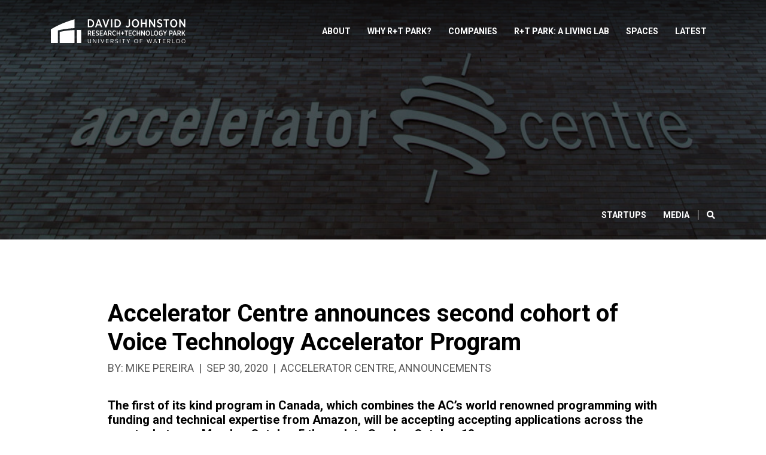

--- FILE ---
content_type: text/html; charset=UTF-8
request_url: https://rtpark.uwaterloo.ca/news/accelerator-centre-announces-second-cohort-of-voice-technology-accelerator-program/
body_size: 20737
content:
<!doctype html>
<html lang="en-US" class="no-js">
	<head>
        		<meta charset="UTF-8">
<script type="text/javascript">
/* <![CDATA[ */
var gform;gform||(document.addEventListener("gform_main_scripts_loaded",function(){gform.scriptsLoaded=!0}),document.addEventListener("gform/theme/scripts_loaded",function(){gform.themeScriptsLoaded=!0}),window.addEventListener("DOMContentLoaded",function(){gform.domLoaded=!0}),gform={domLoaded:!1,scriptsLoaded:!1,themeScriptsLoaded:!1,isFormEditor:()=>"function"==typeof InitializeEditor,callIfLoaded:function(o){return!(!gform.domLoaded||!gform.scriptsLoaded||!gform.themeScriptsLoaded&&!gform.isFormEditor()||(gform.isFormEditor()&&console.warn("The use of gform.initializeOnLoaded() is deprecated in the form editor context and will be removed in Gravity Forms 3.1."),o(),0))},initializeOnLoaded:function(o){gform.callIfLoaded(o)||(document.addEventListener("gform_main_scripts_loaded",()=>{gform.scriptsLoaded=!0,gform.callIfLoaded(o)}),document.addEventListener("gform/theme/scripts_loaded",()=>{gform.themeScriptsLoaded=!0,gform.callIfLoaded(o)}),window.addEventListener("DOMContentLoaded",()=>{gform.domLoaded=!0,gform.callIfLoaded(o)}))},hooks:{action:{},filter:{}},addAction:function(o,r,e,t){gform.addHook("action",o,r,e,t)},addFilter:function(o,r,e,t){gform.addHook("filter",o,r,e,t)},doAction:function(o){gform.doHook("action",o,arguments)},applyFilters:function(o){return gform.doHook("filter",o,arguments)},removeAction:function(o,r){gform.removeHook("action",o,r)},removeFilter:function(o,r,e){gform.removeHook("filter",o,r,e)},addHook:function(o,r,e,t,n){null==gform.hooks[o][r]&&(gform.hooks[o][r]=[]);var d=gform.hooks[o][r];null==n&&(n=r+"_"+d.length),gform.hooks[o][r].push({tag:n,callable:e,priority:t=null==t?10:t})},doHook:function(r,o,e){var t;if(e=Array.prototype.slice.call(e,1),null!=gform.hooks[r][o]&&((o=gform.hooks[r][o]).sort(function(o,r){return o.priority-r.priority}),o.forEach(function(o){"function"!=typeof(t=o.callable)&&(t=window[t]),"action"==r?t.apply(null,e):e[0]=t.apply(null,e)})),"filter"==r)return e[0]},removeHook:function(o,r,t,n){var e;null!=gform.hooks[o][r]&&(e=(e=gform.hooks[o][r]).filter(function(o,r,e){return!!(null!=n&&n!=o.tag||null!=t&&t!=o.priority)}),gform.hooks[o][r]=e)}});
/* ]]> */
</script>

		<title>Accelerator Centre announces second cohort of Voice Technology Accelerator Program - David Johnston Research + Technology Park</title>

		<link href="//www.google-analytics.com" rel="dns-prefetch">

		<meta http-equiv="X-UA-Compatible" content="IE=edge,chrome=1">
		<meta name="viewport" content="width=device-width, initial-scale=1.0">
		<meta name="description" content="A unique, community-based research and technology park, whose mandate is to foster radical innovation.">

		<meta name='robots' content='index, follow, max-image-preview:large, max-snippet:-1, max-video-preview:-1' />

	<!-- This site is optimized with the Yoast SEO plugin v26.6 - https://yoast.com/wordpress/plugins/seo/ -->
	<meta name="description" content="First of its kind program in Canada, accepting accepting applications across the country between Monday, October 5 through to Sunday, October 18." />
	<link rel="canonical" href="http://rtpark.uwaterloo.ca/news/accelerator-centre-announces-second-cohort-of-voice-technology-accelerator-program/" />
	<meta property="og:locale" content="en_US" />
	<meta property="og:type" content="article" />
	<meta property="og:title" content="Accelerator Centre announces second cohort of Voice Technology Accelerator Program - David Johnston Research + Technology Park" />
	<meta property="og:description" content="First of its kind program in Canada, accepting accepting applications across the country between Monday, October 5 through to Sunday, October 18." />
	<meta property="og:url" content="http://rtpark.uwaterloo.ca/news/accelerator-centre-announces-second-cohort-of-voice-technology-accelerator-program/" />
	<meta property="og:site_name" content="David Johnston Research + Technology Park" />
	<meta property="article:publisher" content="https://www.facebook.com/RTParkUW/" />
	<meta property="article:published_time" content="2020-09-30T14:11:04+00:00" />
	<meta property="og:image" content="http://rtpark.uwaterloo.ca/wp-content/uploads/2020/04/AC.jpg" />
	<meta property="og:image:width" content="1110" />
	<meta property="og:image:height" content="729" />
	<meta property="og:image:type" content="image/jpeg" />
	<meta name="author" content="Mike Pereira" />
	<meta name="twitter:card" content="summary_large_image" />
	<meta name="twitter:creator" content="@RTPARKUW" />
	<meta name="twitter:site" content="@RTPARKUW" />
	<meta name="twitter:label1" content="Written by" />
	<meta name="twitter:data1" content="Mike Pereira" />
	<meta name="twitter:label2" content="Est. reading time" />
	<meta name="twitter:data2" content="2 minutes" />
	<script type="application/ld+json" class="yoast-schema-graph">{"@context":"https://schema.org","@graph":[{"@type":"WebPage","@id":"http://rtpark.uwaterloo.ca/news/accelerator-centre-announces-second-cohort-of-voice-technology-accelerator-program/","url":"http://rtpark.uwaterloo.ca/news/accelerator-centre-announces-second-cohort-of-voice-technology-accelerator-program/","name":"Accelerator Centre announces second cohort of Voice Technology Accelerator Program - David Johnston Research + Technology Park","isPartOf":{"@id":"https://rtpark.uwaterloo.ca/#website"},"primaryImageOfPage":{"@id":"http://rtpark.uwaterloo.ca/news/accelerator-centre-announces-second-cohort-of-voice-technology-accelerator-program/#primaryimage"},"image":{"@id":"http://rtpark.uwaterloo.ca/news/accelerator-centre-announces-second-cohort-of-voice-technology-accelerator-program/#primaryimage"},"thumbnailUrl":"https://rtpark.uwaterloo.ca/wp-content/uploads/2020/04/AC.jpg","datePublished":"2020-09-30T14:11:04+00:00","author":{"@id":"https://rtpark.uwaterloo.ca/#/schema/person/f4505d1ae4e738dc81a234b6fa1c917d"},"description":"First of its kind program in Canada, accepting accepting applications across the country between Monday, October 5 through to Sunday, October 18.","breadcrumb":{"@id":"http://rtpark.uwaterloo.ca/news/accelerator-centre-announces-second-cohort-of-voice-technology-accelerator-program/#breadcrumb"},"inLanguage":"en-US","potentialAction":[{"@type":"ReadAction","target":["http://rtpark.uwaterloo.ca/news/accelerator-centre-announces-second-cohort-of-voice-technology-accelerator-program/"]}]},{"@type":"ImageObject","inLanguage":"en-US","@id":"http://rtpark.uwaterloo.ca/news/accelerator-centre-announces-second-cohort-of-voice-technology-accelerator-program/#primaryimage","url":"https://rtpark.uwaterloo.ca/wp-content/uploads/2020/04/AC.jpg","contentUrl":"https://rtpark.uwaterloo.ca/wp-content/uploads/2020/04/AC.jpg","width":1110,"height":729},{"@type":"BreadcrumbList","@id":"http://rtpark.uwaterloo.ca/news/accelerator-centre-announces-second-cohort-of-voice-technology-accelerator-program/#breadcrumb","itemListElement":[{"@type":"ListItem","position":1,"name":"Home","item":"https://rtpark.uwaterloo.ca/"},{"@type":"ListItem","position":2,"name":"Latest News","item":"https://rtpark.uwaterloo.ca/news/"},{"@type":"ListItem","position":3,"name":"Accelerator Centre announces second cohort of Voice Technology Accelerator Program"}]},{"@type":"WebSite","@id":"https://rtpark.uwaterloo.ca/#website","url":"https://rtpark.uwaterloo.ca/","name":"David Johnston Research + Technology Park","description":"A unique, community-based research and technology park, whose mandate is to foster radical innovation.","potentialAction":[{"@type":"SearchAction","target":{"@type":"EntryPoint","urlTemplate":"https://rtpark.uwaterloo.ca/?s={search_term_string}"},"query-input":{"@type":"PropertyValueSpecification","valueRequired":true,"valueName":"search_term_string"}}],"inLanguage":"en-US"},{"@type":"Person","@id":"https://rtpark.uwaterloo.ca/#/schema/person/f4505d1ae4e738dc81a234b6fa1c917d","name":"Mike Pereira","image":{"@type":"ImageObject","inLanguage":"en-US","@id":"https://rtpark.uwaterloo.ca/#/schema/person/image/","url":"https://secure.gravatar.com/avatar/4586415db696338a5031f55e60a872f7136700bb9e234b7d25ad6a594cbb9cb7?s=96&d=mm&r=g","contentUrl":"https://secure.gravatar.com/avatar/4586415db696338a5031f55e60a872f7136700bb9e234b7d25ad6a594cbb9cb7?s=96&d=mm&r=g","caption":"Mike Pereira"},"url":"https://rtpark.uwaterloo.ca/news/author/mike/"}]}</script>
	<!-- / Yoast SEO plugin. -->


<link rel='dns-prefetch' href='//platform-api.sharethis.com' />
<link rel='dns-prefetch' href='//www.youtube.com' />
<link rel='dns-prefetch' href='//fonts.googleapis.com' />
<link rel="alternate" title="oEmbed (JSON)" type="application/json+oembed" href="https://rtpark.uwaterloo.ca/wp-json/oembed/1.0/embed?url=https%3A%2F%2Frtpark.uwaterloo.ca%2Fnews%2Faccelerator-centre-announces-second-cohort-of-voice-technology-accelerator-program%2F" />
<link rel="alternate" title="oEmbed (XML)" type="text/xml+oembed" href="https://rtpark.uwaterloo.ca/wp-json/oembed/1.0/embed?url=https%3A%2F%2Frtpark.uwaterloo.ca%2Fnews%2Faccelerator-centre-announces-second-cohort-of-voice-technology-accelerator-program%2F&#038;format=xml" />
<style id='wp-img-auto-sizes-contain-inline-css' type='text/css'>
img:is([sizes=auto i],[sizes^="auto," i]){contain-intrinsic-size:3000px 1500px}
/*# sourceURL=wp-img-auto-sizes-contain-inline-css */
</style>
<style id='wp-block-library-inline-css' type='text/css'>
:root{--wp-block-synced-color:#7a00df;--wp-block-synced-color--rgb:122,0,223;--wp-bound-block-color:var(--wp-block-synced-color);--wp-editor-canvas-background:#ddd;--wp-admin-theme-color:#007cba;--wp-admin-theme-color--rgb:0,124,186;--wp-admin-theme-color-darker-10:#006ba1;--wp-admin-theme-color-darker-10--rgb:0,107,160.5;--wp-admin-theme-color-darker-20:#005a87;--wp-admin-theme-color-darker-20--rgb:0,90,135;--wp-admin-border-width-focus:2px}@media (min-resolution:192dpi){:root{--wp-admin-border-width-focus:1.5px}}.wp-element-button{cursor:pointer}:root .has-very-light-gray-background-color{background-color:#eee}:root .has-very-dark-gray-background-color{background-color:#313131}:root .has-very-light-gray-color{color:#eee}:root .has-very-dark-gray-color{color:#313131}:root .has-vivid-green-cyan-to-vivid-cyan-blue-gradient-background{background:linear-gradient(135deg,#00d084,#0693e3)}:root .has-purple-crush-gradient-background{background:linear-gradient(135deg,#34e2e4,#4721fb 50%,#ab1dfe)}:root .has-hazy-dawn-gradient-background{background:linear-gradient(135deg,#faaca8,#dad0ec)}:root .has-subdued-olive-gradient-background{background:linear-gradient(135deg,#fafae1,#67a671)}:root .has-atomic-cream-gradient-background{background:linear-gradient(135deg,#fdd79a,#004a59)}:root .has-nightshade-gradient-background{background:linear-gradient(135deg,#330968,#31cdcf)}:root .has-midnight-gradient-background{background:linear-gradient(135deg,#020381,#2874fc)}:root{--wp--preset--font-size--normal:16px;--wp--preset--font-size--huge:42px}.has-regular-font-size{font-size:1em}.has-larger-font-size{font-size:2.625em}.has-normal-font-size{font-size:var(--wp--preset--font-size--normal)}.has-huge-font-size{font-size:var(--wp--preset--font-size--huge)}.has-text-align-center{text-align:center}.has-text-align-left{text-align:left}.has-text-align-right{text-align:right}.has-fit-text{white-space:nowrap!important}#end-resizable-editor-section{display:none}.aligncenter{clear:both}.items-justified-left{justify-content:flex-start}.items-justified-center{justify-content:center}.items-justified-right{justify-content:flex-end}.items-justified-space-between{justify-content:space-between}.screen-reader-text{border:0;clip-path:inset(50%);height:1px;margin:-1px;overflow:hidden;padding:0;position:absolute;width:1px;word-wrap:normal!important}.screen-reader-text:focus{background-color:#ddd;clip-path:none;color:#444;display:block;font-size:1em;height:auto;left:5px;line-height:normal;padding:15px 23px 14px;text-decoration:none;top:5px;width:auto;z-index:100000}html :where(.has-border-color){border-style:solid}html :where([style*=border-top-color]){border-top-style:solid}html :where([style*=border-right-color]){border-right-style:solid}html :where([style*=border-bottom-color]){border-bottom-style:solid}html :where([style*=border-left-color]){border-left-style:solid}html :where([style*=border-width]){border-style:solid}html :where([style*=border-top-width]){border-top-style:solid}html :where([style*=border-right-width]){border-right-style:solid}html :where([style*=border-bottom-width]){border-bottom-style:solid}html :where([style*=border-left-width]){border-left-style:solid}html :where(img[class*=wp-image-]){height:auto;max-width:100%}:where(figure){margin:0 0 1em}html :where(.is-position-sticky){--wp-admin--admin-bar--position-offset:var(--wp-admin--admin-bar--height,0px)}@media screen and (max-width:600px){html :where(.is-position-sticky){--wp-admin--admin-bar--position-offset:0px}}

/*# sourceURL=wp-block-library-inline-css */
</style><style id='wp-block-heading-inline-css' type='text/css'>
h1:where(.wp-block-heading).has-background,h2:where(.wp-block-heading).has-background,h3:where(.wp-block-heading).has-background,h4:where(.wp-block-heading).has-background,h5:where(.wp-block-heading).has-background,h6:where(.wp-block-heading).has-background{padding:1.25em 2.375em}h1.has-text-align-left[style*=writing-mode]:where([style*=vertical-lr]),h1.has-text-align-right[style*=writing-mode]:where([style*=vertical-rl]),h2.has-text-align-left[style*=writing-mode]:where([style*=vertical-lr]),h2.has-text-align-right[style*=writing-mode]:where([style*=vertical-rl]),h3.has-text-align-left[style*=writing-mode]:where([style*=vertical-lr]),h3.has-text-align-right[style*=writing-mode]:where([style*=vertical-rl]),h4.has-text-align-left[style*=writing-mode]:where([style*=vertical-lr]),h4.has-text-align-right[style*=writing-mode]:where([style*=vertical-rl]),h5.has-text-align-left[style*=writing-mode]:where([style*=vertical-lr]),h5.has-text-align-right[style*=writing-mode]:where([style*=vertical-rl]),h6.has-text-align-left[style*=writing-mode]:where([style*=vertical-lr]),h6.has-text-align-right[style*=writing-mode]:where([style*=vertical-rl]){rotate:180deg}
/*# sourceURL=https://rtpark.uwaterloo.ca/wp-includes/blocks/heading/style.min.css */
</style>
<style id='wp-block-image-inline-css' type='text/css'>
.wp-block-image>a,.wp-block-image>figure>a{display:inline-block}.wp-block-image img{box-sizing:border-box;height:auto;max-width:100%;vertical-align:bottom}@media not (prefers-reduced-motion){.wp-block-image img.hide{visibility:hidden}.wp-block-image img.show{animation:show-content-image .4s}}.wp-block-image[style*=border-radius] img,.wp-block-image[style*=border-radius]>a{border-radius:inherit}.wp-block-image.has-custom-border img{box-sizing:border-box}.wp-block-image.aligncenter{text-align:center}.wp-block-image.alignfull>a,.wp-block-image.alignwide>a{width:100%}.wp-block-image.alignfull img,.wp-block-image.alignwide img{height:auto;width:100%}.wp-block-image .aligncenter,.wp-block-image .alignleft,.wp-block-image .alignright,.wp-block-image.aligncenter,.wp-block-image.alignleft,.wp-block-image.alignright{display:table}.wp-block-image .aligncenter>figcaption,.wp-block-image .alignleft>figcaption,.wp-block-image .alignright>figcaption,.wp-block-image.aligncenter>figcaption,.wp-block-image.alignleft>figcaption,.wp-block-image.alignright>figcaption{caption-side:bottom;display:table-caption}.wp-block-image .alignleft{float:left;margin:.5em 1em .5em 0}.wp-block-image .alignright{float:right;margin:.5em 0 .5em 1em}.wp-block-image .aligncenter{margin-left:auto;margin-right:auto}.wp-block-image :where(figcaption){margin-bottom:1em;margin-top:.5em}.wp-block-image.is-style-circle-mask img{border-radius:9999px}@supports ((-webkit-mask-image:none) or (mask-image:none)) or (-webkit-mask-image:none){.wp-block-image.is-style-circle-mask img{border-radius:0;-webkit-mask-image:url('data:image/svg+xml;utf8,<svg viewBox="0 0 100 100" xmlns="http://www.w3.org/2000/svg"><circle cx="50" cy="50" r="50"/></svg>');mask-image:url('data:image/svg+xml;utf8,<svg viewBox="0 0 100 100" xmlns="http://www.w3.org/2000/svg"><circle cx="50" cy="50" r="50"/></svg>');mask-mode:alpha;-webkit-mask-position:center;mask-position:center;-webkit-mask-repeat:no-repeat;mask-repeat:no-repeat;-webkit-mask-size:contain;mask-size:contain}}:root :where(.wp-block-image.is-style-rounded img,.wp-block-image .is-style-rounded img){border-radius:9999px}.wp-block-image figure{margin:0}.wp-lightbox-container{display:flex;flex-direction:column;position:relative}.wp-lightbox-container img{cursor:zoom-in}.wp-lightbox-container img:hover+button{opacity:1}.wp-lightbox-container button{align-items:center;backdrop-filter:blur(16px) saturate(180%);background-color:#5a5a5a40;border:none;border-radius:4px;cursor:zoom-in;display:flex;height:20px;justify-content:center;opacity:0;padding:0;position:absolute;right:16px;text-align:center;top:16px;width:20px;z-index:100}@media not (prefers-reduced-motion){.wp-lightbox-container button{transition:opacity .2s ease}}.wp-lightbox-container button:focus-visible{outline:3px auto #5a5a5a40;outline:3px auto -webkit-focus-ring-color;outline-offset:3px}.wp-lightbox-container button:hover{cursor:pointer;opacity:1}.wp-lightbox-container button:focus{opacity:1}.wp-lightbox-container button:focus,.wp-lightbox-container button:hover,.wp-lightbox-container button:not(:hover):not(:active):not(.has-background){background-color:#5a5a5a40;border:none}.wp-lightbox-overlay{box-sizing:border-box;cursor:zoom-out;height:100vh;left:0;overflow:hidden;position:fixed;top:0;visibility:hidden;width:100%;z-index:100000}.wp-lightbox-overlay .close-button{align-items:center;cursor:pointer;display:flex;justify-content:center;min-height:40px;min-width:40px;padding:0;position:absolute;right:calc(env(safe-area-inset-right) + 16px);top:calc(env(safe-area-inset-top) + 16px);z-index:5000000}.wp-lightbox-overlay .close-button:focus,.wp-lightbox-overlay .close-button:hover,.wp-lightbox-overlay .close-button:not(:hover):not(:active):not(.has-background){background:none;border:none}.wp-lightbox-overlay .lightbox-image-container{height:var(--wp--lightbox-container-height);left:50%;overflow:hidden;position:absolute;top:50%;transform:translate(-50%,-50%);transform-origin:top left;width:var(--wp--lightbox-container-width);z-index:9999999999}.wp-lightbox-overlay .wp-block-image{align-items:center;box-sizing:border-box;display:flex;height:100%;justify-content:center;margin:0;position:relative;transform-origin:0 0;width:100%;z-index:3000000}.wp-lightbox-overlay .wp-block-image img{height:var(--wp--lightbox-image-height);min-height:var(--wp--lightbox-image-height);min-width:var(--wp--lightbox-image-width);width:var(--wp--lightbox-image-width)}.wp-lightbox-overlay .wp-block-image figcaption{display:none}.wp-lightbox-overlay button{background:none;border:none}.wp-lightbox-overlay .scrim{background-color:#fff;height:100%;opacity:.9;position:absolute;width:100%;z-index:2000000}.wp-lightbox-overlay.active{visibility:visible}@media not (prefers-reduced-motion){.wp-lightbox-overlay.active{animation:turn-on-visibility .25s both}.wp-lightbox-overlay.active img{animation:turn-on-visibility .35s both}.wp-lightbox-overlay.show-closing-animation:not(.active){animation:turn-off-visibility .35s both}.wp-lightbox-overlay.show-closing-animation:not(.active) img{animation:turn-off-visibility .25s both}.wp-lightbox-overlay.zoom.active{animation:none;opacity:1;visibility:visible}.wp-lightbox-overlay.zoom.active .lightbox-image-container{animation:lightbox-zoom-in .4s}.wp-lightbox-overlay.zoom.active .lightbox-image-container img{animation:none}.wp-lightbox-overlay.zoom.active .scrim{animation:turn-on-visibility .4s forwards}.wp-lightbox-overlay.zoom.show-closing-animation:not(.active){animation:none}.wp-lightbox-overlay.zoom.show-closing-animation:not(.active) .lightbox-image-container{animation:lightbox-zoom-out .4s}.wp-lightbox-overlay.zoom.show-closing-animation:not(.active) .lightbox-image-container img{animation:none}.wp-lightbox-overlay.zoom.show-closing-animation:not(.active) .scrim{animation:turn-off-visibility .4s forwards}}@keyframes show-content-image{0%{visibility:hidden}99%{visibility:hidden}to{visibility:visible}}@keyframes turn-on-visibility{0%{opacity:0}to{opacity:1}}@keyframes turn-off-visibility{0%{opacity:1;visibility:visible}99%{opacity:0;visibility:visible}to{opacity:0;visibility:hidden}}@keyframes lightbox-zoom-in{0%{transform:translate(calc((-100vw + var(--wp--lightbox-scrollbar-width))/2 + var(--wp--lightbox-initial-left-position)),calc(-50vh + var(--wp--lightbox-initial-top-position))) scale(var(--wp--lightbox-scale))}to{transform:translate(-50%,-50%) scale(1)}}@keyframes lightbox-zoom-out{0%{transform:translate(-50%,-50%) scale(1);visibility:visible}99%{visibility:visible}to{transform:translate(calc((-100vw + var(--wp--lightbox-scrollbar-width))/2 + var(--wp--lightbox-initial-left-position)),calc(-50vh + var(--wp--lightbox-initial-top-position))) scale(var(--wp--lightbox-scale));visibility:hidden}}
/*# sourceURL=https://rtpark.uwaterloo.ca/wp-includes/blocks/image/style.min.css */
</style>
<style id='wp-block-paragraph-inline-css' type='text/css'>
.is-small-text{font-size:.875em}.is-regular-text{font-size:1em}.is-large-text{font-size:2.25em}.is-larger-text{font-size:3em}.has-drop-cap:not(:focus):first-letter{float:left;font-size:8.4em;font-style:normal;font-weight:100;line-height:.68;margin:.05em .1em 0 0;text-transform:uppercase}body.rtl .has-drop-cap:not(:focus):first-letter{float:none;margin-left:.1em}p.has-drop-cap.has-background{overflow:hidden}:root :where(p.has-background){padding:1.25em 2.375em}:where(p.has-text-color:not(.has-link-color)) a{color:inherit}p.has-text-align-left[style*="writing-mode:vertical-lr"],p.has-text-align-right[style*="writing-mode:vertical-rl"]{rotate:180deg}
/*# sourceURL=https://rtpark.uwaterloo.ca/wp-includes/blocks/paragraph/style.min.css */
</style>
<style id='wp-block-quote-inline-css' type='text/css'>
.wp-block-quote{box-sizing:border-box;overflow-wrap:break-word}.wp-block-quote.is-large:where(:not(.is-style-plain)),.wp-block-quote.is-style-large:where(:not(.is-style-plain)){margin-bottom:1em;padding:0 1em}.wp-block-quote.is-large:where(:not(.is-style-plain)) p,.wp-block-quote.is-style-large:where(:not(.is-style-plain)) p{font-size:1.5em;font-style:italic;line-height:1.6}.wp-block-quote.is-large:where(:not(.is-style-plain)) cite,.wp-block-quote.is-large:where(:not(.is-style-plain)) footer,.wp-block-quote.is-style-large:where(:not(.is-style-plain)) cite,.wp-block-quote.is-style-large:where(:not(.is-style-plain)) footer{font-size:1.125em;text-align:right}.wp-block-quote>cite{display:block}
/*# sourceURL=https://rtpark.uwaterloo.ca/wp-includes/blocks/quote/style.min.css */
</style>
<style id='global-styles-inline-css' type='text/css'>
:root{--wp--preset--aspect-ratio--square: 1;--wp--preset--aspect-ratio--4-3: 4/3;--wp--preset--aspect-ratio--3-4: 3/4;--wp--preset--aspect-ratio--3-2: 3/2;--wp--preset--aspect-ratio--2-3: 2/3;--wp--preset--aspect-ratio--16-9: 16/9;--wp--preset--aspect-ratio--9-16: 9/16;--wp--preset--color--black: #000000;--wp--preset--color--cyan-bluish-gray: #abb8c3;--wp--preset--color--white: #ffffff;--wp--preset--color--pale-pink: #f78da7;--wp--preset--color--vivid-red: #cf2e2e;--wp--preset--color--luminous-vivid-orange: #ff6900;--wp--preset--color--luminous-vivid-amber: #fcb900;--wp--preset--color--light-green-cyan: #7bdcb5;--wp--preset--color--vivid-green-cyan: #00d084;--wp--preset--color--pale-cyan-blue: #8ed1fc;--wp--preset--color--vivid-cyan-blue: #0693e3;--wp--preset--color--vivid-purple: #9b51e0;--wp--preset--gradient--vivid-cyan-blue-to-vivid-purple: linear-gradient(135deg,rgb(6,147,227) 0%,rgb(155,81,224) 100%);--wp--preset--gradient--light-green-cyan-to-vivid-green-cyan: linear-gradient(135deg,rgb(122,220,180) 0%,rgb(0,208,130) 100%);--wp--preset--gradient--luminous-vivid-amber-to-luminous-vivid-orange: linear-gradient(135deg,rgb(252,185,0) 0%,rgb(255,105,0) 100%);--wp--preset--gradient--luminous-vivid-orange-to-vivid-red: linear-gradient(135deg,rgb(255,105,0) 0%,rgb(207,46,46) 100%);--wp--preset--gradient--very-light-gray-to-cyan-bluish-gray: linear-gradient(135deg,rgb(238,238,238) 0%,rgb(169,184,195) 100%);--wp--preset--gradient--cool-to-warm-spectrum: linear-gradient(135deg,rgb(74,234,220) 0%,rgb(151,120,209) 20%,rgb(207,42,186) 40%,rgb(238,44,130) 60%,rgb(251,105,98) 80%,rgb(254,248,76) 100%);--wp--preset--gradient--blush-light-purple: linear-gradient(135deg,rgb(255,206,236) 0%,rgb(152,150,240) 100%);--wp--preset--gradient--blush-bordeaux: linear-gradient(135deg,rgb(254,205,165) 0%,rgb(254,45,45) 50%,rgb(107,0,62) 100%);--wp--preset--gradient--luminous-dusk: linear-gradient(135deg,rgb(255,203,112) 0%,rgb(199,81,192) 50%,rgb(65,88,208) 100%);--wp--preset--gradient--pale-ocean: linear-gradient(135deg,rgb(255,245,203) 0%,rgb(182,227,212) 50%,rgb(51,167,181) 100%);--wp--preset--gradient--electric-grass: linear-gradient(135deg,rgb(202,248,128) 0%,rgb(113,206,126) 100%);--wp--preset--gradient--midnight: linear-gradient(135deg,rgb(2,3,129) 0%,rgb(40,116,252) 100%);--wp--preset--font-size--small: 13px;--wp--preset--font-size--medium: 20px;--wp--preset--font-size--large: 36px;--wp--preset--font-size--x-large: 42px;--wp--preset--spacing--20: 0.44rem;--wp--preset--spacing--30: 0.67rem;--wp--preset--spacing--40: 1rem;--wp--preset--spacing--50: 1.5rem;--wp--preset--spacing--60: 2.25rem;--wp--preset--spacing--70: 3.38rem;--wp--preset--spacing--80: 5.06rem;--wp--preset--shadow--natural: 6px 6px 9px rgba(0, 0, 0, 0.2);--wp--preset--shadow--deep: 12px 12px 50px rgba(0, 0, 0, 0.4);--wp--preset--shadow--sharp: 6px 6px 0px rgba(0, 0, 0, 0.2);--wp--preset--shadow--outlined: 6px 6px 0px -3px rgb(255, 255, 255), 6px 6px rgb(0, 0, 0);--wp--preset--shadow--crisp: 6px 6px 0px rgb(0, 0, 0);}:where(.is-layout-flex){gap: 0.5em;}:where(.is-layout-grid){gap: 0.5em;}body .is-layout-flex{display: flex;}.is-layout-flex{flex-wrap: wrap;align-items: center;}.is-layout-flex > :is(*, div){margin: 0;}body .is-layout-grid{display: grid;}.is-layout-grid > :is(*, div){margin: 0;}:where(.wp-block-columns.is-layout-flex){gap: 2em;}:where(.wp-block-columns.is-layout-grid){gap: 2em;}:where(.wp-block-post-template.is-layout-flex){gap: 1.25em;}:where(.wp-block-post-template.is-layout-grid){gap: 1.25em;}.has-black-color{color: var(--wp--preset--color--black) !important;}.has-cyan-bluish-gray-color{color: var(--wp--preset--color--cyan-bluish-gray) !important;}.has-white-color{color: var(--wp--preset--color--white) !important;}.has-pale-pink-color{color: var(--wp--preset--color--pale-pink) !important;}.has-vivid-red-color{color: var(--wp--preset--color--vivid-red) !important;}.has-luminous-vivid-orange-color{color: var(--wp--preset--color--luminous-vivid-orange) !important;}.has-luminous-vivid-amber-color{color: var(--wp--preset--color--luminous-vivid-amber) !important;}.has-light-green-cyan-color{color: var(--wp--preset--color--light-green-cyan) !important;}.has-vivid-green-cyan-color{color: var(--wp--preset--color--vivid-green-cyan) !important;}.has-pale-cyan-blue-color{color: var(--wp--preset--color--pale-cyan-blue) !important;}.has-vivid-cyan-blue-color{color: var(--wp--preset--color--vivid-cyan-blue) !important;}.has-vivid-purple-color{color: var(--wp--preset--color--vivid-purple) !important;}.has-black-background-color{background-color: var(--wp--preset--color--black) !important;}.has-cyan-bluish-gray-background-color{background-color: var(--wp--preset--color--cyan-bluish-gray) !important;}.has-white-background-color{background-color: var(--wp--preset--color--white) !important;}.has-pale-pink-background-color{background-color: var(--wp--preset--color--pale-pink) !important;}.has-vivid-red-background-color{background-color: var(--wp--preset--color--vivid-red) !important;}.has-luminous-vivid-orange-background-color{background-color: var(--wp--preset--color--luminous-vivid-orange) !important;}.has-luminous-vivid-amber-background-color{background-color: var(--wp--preset--color--luminous-vivid-amber) !important;}.has-light-green-cyan-background-color{background-color: var(--wp--preset--color--light-green-cyan) !important;}.has-vivid-green-cyan-background-color{background-color: var(--wp--preset--color--vivid-green-cyan) !important;}.has-pale-cyan-blue-background-color{background-color: var(--wp--preset--color--pale-cyan-blue) !important;}.has-vivid-cyan-blue-background-color{background-color: var(--wp--preset--color--vivid-cyan-blue) !important;}.has-vivid-purple-background-color{background-color: var(--wp--preset--color--vivid-purple) !important;}.has-black-border-color{border-color: var(--wp--preset--color--black) !important;}.has-cyan-bluish-gray-border-color{border-color: var(--wp--preset--color--cyan-bluish-gray) !important;}.has-white-border-color{border-color: var(--wp--preset--color--white) !important;}.has-pale-pink-border-color{border-color: var(--wp--preset--color--pale-pink) !important;}.has-vivid-red-border-color{border-color: var(--wp--preset--color--vivid-red) !important;}.has-luminous-vivid-orange-border-color{border-color: var(--wp--preset--color--luminous-vivid-orange) !important;}.has-luminous-vivid-amber-border-color{border-color: var(--wp--preset--color--luminous-vivid-amber) !important;}.has-light-green-cyan-border-color{border-color: var(--wp--preset--color--light-green-cyan) !important;}.has-vivid-green-cyan-border-color{border-color: var(--wp--preset--color--vivid-green-cyan) !important;}.has-pale-cyan-blue-border-color{border-color: var(--wp--preset--color--pale-cyan-blue) !important;}.has-vivid-cyan-blue-border-color{border-color: var(--wp--preset--color--vivid-cyan-blue) !important;}.has-vivid-purple-border-color{border-color: var(--wp--preset--color--vivid-purple) !important;}.has-vivid-cyan-blue-to-vivid-purple-gradient-background{background: var(--wp--preset--gradient--vivid-cyan-blue-to-vivid-purple) !important;}.has-light-green-cyan-to-vivid-green-cyan-gradient-background{background: var(--wp--preset--gradient--light-green-cyan-to-vivid-green-cyan) !important;}.has-luminous-vivid-amber-to-luminous-vivid-orange-gradient-background{background: var(--wp--preset--gradient--luminous-vivid-amber-to-luminous-vivid-orange) !important;}.has-luminous-vivid-orange-to-vivid-red-gradient-background{background: var(--wp--preset--gradient--luminous-vivid-orange-to-vivid-red) !important;}.has-very-light-gray-to-cyan-bluish-gray-gradient-background{background: var(--wp--preset--gradient--very-light-gray-to-cyan-bluish-gray) !important;}.has-cool-to-warm-spectrum-gradient-background{background: var(--wp--preset--gradient--cool-to-warm-spectrum) !important;}.has-blush-light-purple-gradient-background{background: var(--wp--preset--gradient--blush-light-purple) !important;}.has-blush-bordeaux-gradient-background{background: var(--wp--preset--gradient--blush-bordeaux) !important;}.has-luminous-dusk-gradient-background{background: var(--wp--preset--gradient--luminous-dusk) !important;}.has-pale-ocean-gradient-background{background: var(--wp--preset--gradient--pale-ocean) !important;}.has-electric-grass-gradient-background{background: var(--wp--preset--gradient--electric-grass) !important;}.has-midnight-gradient-background{background: var(--wp--preset--gradient--midnight) !important;}.has-small-font-size{font-size: var(--wp--preset--font-size--small) !important;}.has-medium-font-size{font-size: var(--wp--preset--font-size--medium) !important;}.has-large-font-size{font-size: var(--wp--preset--font-size--large) !important;}.has-x-large-font-size{font-size: var(--wp--preset--font-size--x-large) !important;}
/*# sourceURL=global-styles-inline-css */
</style>

<style id='classic-theme-styles-inline-css' type='text/css'>
/*! This file is auto-generated */
.wp-block-button__link{color:#fff;background-color:#32373c;border-radius:9999px;box-shadow:none;text-decoration:none;padding:calc(.667em + 2px) calc(1.333em + 2px);font-size:1.125em}.wp-block-file__button{background:#32373c;color:#fff;text-decoration:none}
/*# sourceURL=/wp-includes/css/classic-themes.min.css */
</style>
<link rel='stylesheet' id='share-this-share-buttons-sticky-css' href='https://rtpark.uwaterloo.ca/wp-content/plugins/sharethis-share-buttons/css/mu-style.css?ver=1769425111' type='text/css' media='all' />
<link rel='stylesheet' id='gfont-css' href='https://fonts.googleapis.com/css?family=Roboto%3A400%2C700&#038;display=swap&#038;ver=6.9' type='text/css' media='all' />
<link rel='stylesheet' id='theme-main-css' href='https://rtpark.uwaterloo.ca/wp-content/themes/uw-djrtp/assets/dist/main-65567721.css' type='text/css' media='all' />
<link rel='stylesheet' id='tablepress-default-css' href='https://rtpark.uwaterloo.ca/wp-content/plugins/tablepress/css/build/default.css?ver=3.2.6' type='text/css' media='all' />
<script type="text/javascript" src="//platform-api.sharethis.com/js/sharethis.js?ver=2.3.6#property=5e5fb918651c9e00125b32f1&amp;product=inline-buttons&amp;source=sharethis-share-buttons-wordpress" id="share-this-share-buttons-mu-js"></script>
<script type="text/javascript" src="https://rtpark.uwaterloo.ca/wp-includes/js/jquery/jquery.min.js?ver=3.7.1" id="jquery-core-js"></script>
<script type="text/javascript" src="https://rtpark.uwaterloo.ca/wp-includes/js/jquery/jquery-migrate.min.js?ver=3.4.1" id="jquery-migrate-js"></script>
<link rel="https://api.w.org/" href="https://rtpark.uwaterloo.ca/wp-json/" /><link rel="alternate" title="JSON" type="application/json" href="https://rtpark.uwaterloo.ca/wp-json/wp/v2/posts/3215" /><link rel="icon" href="https://rtpark.uwaterloo.ca/wp-content/uploads/2020/03/cropped-favicon-2-32x32.png" sizes="32x32" />
<link rel="icon" href="https://rtpark.uwaterloo.ca/wp-content/uploads/2020/03/cropped-favicon-2-192x192.png" sizes="192x192" />
<link rel="apple-touch-icon" href="https://rtpark.uwaterloo.ca/wp-content/uploads/2020/03/cropped-favicon-2-180x180.png" />
<meta name="msapplication-TileImage" content="https://rtpark.uwaterloo.ca/wp-content/uploads/2020/03/cropped-favicon-2-270x270.png" />

	</head>
	<body class="wp-singular post-template-default single single-post postid-3215 single-format-standard wp-theme-uw-djrtp accelerator-centre-announces-second-cohort-of-voice-technology-accelerator-program">
                <header class="site-header clear">
   <div class="container">
       <div class="row">
           <div class="col-8 col-sm-auto align-self-center py-3">
                <a class='d-block' href='https://rtpark.uwaterloo.ca'>
                    <span class='sr-only'>Home</span>
                    <svg xmlns="http://www.w3.org/2000/svg" width='223.212' height='39.602' viewBox='0 0 223.212 39.602' class='header-logo'>
    <filter id="mono-white" color-interpolation-filters="sRGB">
      <feComponentTransfer>
        <feFuncR id="funcR" type="discrete" tableValues="1 1"/>
        <feFuncG id="funcG" type="discrete" tableValues="1 1"/>
        <feFuncB id="funcB" type="discrete" tableValues="1 1"/>
      </feComponentTransfer>
    </filter>
    <image xlink:href="https://rtpark.uwaterloo.ca/wp-content/uploads/2020/02/uw-logo.svg" width="100%" x="0" y="0" height="100%"></image>
</svg>


<!--                    -->                </a>
           </div>
           <div class='col menu-wrap'>
                <img width="1585" height="767" src="https://rtpark.uwaterloo.ca/wp-content/uploads/2020/02/uw-background-hero.png" class="mobile-bg-img" alt="" decoding="async" fetchpriority="high" srcset="https://rtpark.uwaterloo.ca/wp-content/uploads/2020/02/uw-background-hero.png 1585w, https://rtpark.uwaterloo.ca/wp-content/uploads/2020/02/uw-background-hero-1110x537.png 1110w, https://rtpark.uwaterloo.ca/wp-content/uploads/2020/02/uw-background-hero-930x450.png 930w, https://rtpark.uwaterloo.ca/wp-content/uploads/2020/02/uw-background-hero-690x334.png 690w, https://rtpark.uwaterloo.ca/wp-content/uploads/2020/02/uw-background-hero-510x247.png 510w, https://rtpark.uwaterloo.ca/wp-content/uploads/2020/02/uw-background-hero-350x169.png 350w, https://rtpark.uwaterloo.ca/wp-content/uploads/2020/02/uw-background-hero-255x123.png 255w, https://rtpark.uwaterloo.ca/wp-content/uploads/2020/02/uw-background-hero-150x73.png 150w" sizes="(max-width: 1585px) 100vw, 1585px" />                <div class='mobile-img-overlay'></div>
                <div class="menu-primary-menu-container"><ul id="menu-primary-menu" class="menu"><li id="menu-item-540" class="menu-item menu-item-type-post_type menu-item-object-page menu-item-has-children menu-item-540"><a href="https://rtpark.uwaterloo.ca/about/">About</a><a class='toggle-sub-menu' href='javascript:void(0)'><span class='fas fa-chevron-right'></span><span class='sr-only'>View Submenu</span></a>
<ul class="sub-menu">
	<li id="menu-item-536" class="menu-item menu-item-type-post_type menu-item-object-page menu-item-536"><a href="https://rtpark.uwaterloo.ca/about/">About R+T Park</a></li>
	<li id="menu-item-535" class="menu-item menu-item-type-post_type menu-item-object-page menu-item-535"><a href="https://rtpark.uwaterloo.ca/about/location/">Interactive Map</a></li>
	<li id="menu-item-538" class="menu-item menu-item-type-post_type menu-item-object-page menu-item-538"><a href="https://rtpark.uwaterloo.ca/about/team/">Our Team</a></li>
	<li id="menu-item-274" class="menu-item menu-item-type-post_type menu-item-object-page menu-item-274"><a href="https://rtpark.uwaterloo.ca/about/history/">History</a></li>
	<li id="menu-item-537" class="menu-item menu-item-type-post_type menu-item-object-page menu-item-537"><a href="https://rtpark.uwaterloo.ca/about/sustainability/">Sustainability</a></li>
	<li id="menu-item-539" class="menu-item menu-item-type-post_type menu-item-object-page menu-item-539"><a href="https://rtpark.uwaterloo.ca/get-in-touch/">Get in Touch</a></li>
</ul>
</li>
<li id="menu-item-732" class="menu-item menu-item-type-post_type menu-item-object-page menu-item-has-children menu-item-732"><a href="https://rtpark.uwaterloo.ca/why-rt/">Why R+T Park?</a><a class='toggle-sub-menu' href='javascript:void(0)'><span class='fas fa-chevron-right'></span><span class='sr-only'>View Submenu</span></a>
<ul class="sub-menu">
	<li id="menu-item-565" class="menu-item menu-item-type-post_type menu-item-object-page menu-item-565"><a href="https://rtpark.uwaterloo.ca/why-rt/accelerate-rd/">Accelerate R&#038;D</a></li>
	<li id="menu-item-563" class="menu-item menu-item-type-post_type menu-item-object-page menu-item-563"><a href="https://rtpark.uwaterloo.ca/why-rt/attract-talent/">Attract Talent</a></li>
	<li id="menu-item-634" class="menu-item menu-item-type-post_type menu-item-object-page menu-item-634"><a href="https://rtpark.uwaterloo.ca/why-rt/connect-with-startups/">Connect With Startups</a></li>
	<li id="menu-item-581" class="menu-item menu-item-type-post_type menu-item-object-page menu-item-581"><a href="https://rtpark.uwaterloo.ca/community/">Community</a></li>
</ul>
</li>
<li id="menu-item-322" class="menu-item menu-item-type-post_type menu-item-object-page menu-item-322"><a href="https://rtpark.uwaterloo.ca/companies/">Companies</a></li>
<li id="menu-item-6022" class="menu-item menu-item-type-post_type menu-item-object-page menu-item-6022"><a href="https://rtpark.uwaterloo.ca/living-labs/">R+T Park: A Living Lab</a></li>
<li id="menu-item-275" class="menu-item menu-item-type-post_type menu-item-object-page menu-item-has-children menu-item-275"><a href="https://rtpark.uwaterloo.ca/spaces/">Spaces</a><a class='toggle-sub-menu' href='javascript:void(0)'><span class='fas fa-chevron-right'></span><span class='sr-only'>View Submenu</span></a>
<ul class="sub-menu">
	<li id="menu-item-583" class="menu-item menu-item-type-post_type menu-item-object-page menu-item-583"><a href="https://rtpark.uwaterloo.ca/spaces/">Available Spaces</a></li>
	<li id="menu-item-582" class="menu-item menu-item-type-post_type menu-item-object-page menu-item-582"><a href="https://rtpark.uwaterloo.ca/spaces/build-with-us/">Build With Us</a></li>
</ul>
</li>
<li id="menu-item-598" class="menu-item menu-item-type-post_type menu-item-object-page current_page_parent menu-item-598"><a href="https://rtpark.uwaterloo.ca/news/">Latest</a></li>
</ul></div>           </div>
           <div class="col-auto ml-auto align-self-center d-xl-none">
                <button class="menu-toggle" type="button">
                    <span class="sr-only">Toggle navigation</span>
                    <span class="icon-bar"></span>
                    <span class="icon-bar"></span>
                    <span class="icon-bar"></span>
                </button>
            </div>
       </div>
   </div>
</header>
<main role="main">

    <section class='hero_banner' style='background-image:url(https://rtpark.uwaterloo.ca/wp-content/uploads/2020/04/ACbanner-1600x333.jpg)'>
        <div class="hero-bg-overlay"></div>
    <div class='w-100 position-relative'>
        <div class="container text-center">
            <h1 class='h2 sr-only'>Accelerator Centre announces second cohort of Voice Technology Accelerator Program</h1>
                    </div>
    </div>
    <div class="secondary-nav-wrap">
        <div class="container">
            <div class="row no-gutters align-items-center justify-content-center justify-content-sm-end">
                <div class="menu-secondary-menu-container"><ul id="menu-secondary-menu" class="menu"><li id="menu-item-72" class="menu-item menu-item-type-custom menu-item-object-custom menu-item-72"><a href="https://www.acceleratorcentre.com/">Startups</a></li>
<li id="menu-item-1303" class="menu-item menu-item-type-post_type menu-item-object-page menu-item-1303"><a href="https://rtpark.uwaterloo.ca/media-room/">Media</a></li>
            <li class='menu-item hero-search'>
                <a href='javascript:void(0)' class='toggle-search'>
                    <span class='fas fa-search'></span>
                    <span class='sr-only'>Search</span>
                </a>
            </li>
        </ul></div>            </div>
        </div>
    </div>

    <div class="hero-search-form">
        <div class="container">
            <div class="row align-items-center">
                <div class="col">
                    <form method='GET' action='https://rtpark.uwaterloo.ca'>
                        <div class="row half-gutters align-items-center">
                            <div class="col-auto">
                                <span class='fas fa-search d-block'></span>
                            </div>
                            <div class="col">
                                <label class='sr-only' for='search-field'>Search</label>
                                <input type="text" id='search-field' name='s' placeholder='What are you looking for?' />
                                <input type='submit' class='sr-only' value='Submit Search' />
                            </div>
                        </div>
                    </form>
                </div>
                <div class="col-auto">
                    <button class='close-search'>
                        <span class="sr-only">Close Search Box</span>
                        <span class='fal fa-times'></span>
                    </button>
                </div>
            </div>
        </div>
    </div>

</section>

    <section>
        <div class="container">

                            <div class="row justify-content-center">
                    <div class="col-md-10">
                        <article id="post-3215" class="post-3215 post type-post status-publish format-standard has-post-thumbnail hentry category-accelerator-centre category-announcements tag-accelerator-centre tag-press-release">

                            
                            <h2 class='h3'>Accelerator Centre announces second cohort of Voice Technology Accelerator Program</h2>

                            <div class='post-meta-wrap'>
                                <span class='author'>By: <a href="https://rtpark.uwaterloo.ca/news/author/mike/" title="Posts by Mike Pereira" rel="author">Mike Pereira</a></span>
                                <span class="post-date"><span class='sr-only'>Published: </span><time>Sep 30, 2020</time></span>
                                                                    <span class='categories'><span class='sr-only'>Categorized as: </span><a href='https://rtpark.uwaterloo.ca/news/category/accelerator-centre/'>Accelerator Centre</a>, <a href='https://rtpark.uwaterloo.ca/news/category/announcements/'>Announcements</a></span>
                                                            </div>

                            <div class="content-wrap mb-last-0">
                                
<h4 class="wp-block-heading">The first of its kind program in Canada, which combines the AC&#8217;s world renowned programming with funding and technical expertise from Amazon,  will be accepting accepting applications across the country between Monday, October 5 through to Sunday, October 18.</h4>



<figure class="wp-block-image size-large"><img decoding="async" width="1024" height="673" src="https://rtpark.uwaterloo.ca/wp-content/uploads/2020/04/AC-1024x673.jpg" alt="" class="wp-image-1697" srcset="https://rtpark.uwaterloo.ca/wp-content/uploads/2020/04/AC-1024x673.jpg 1024w, https://rtpark.uwaterloo.ca/wp-content/uploads/2020/04/AC-300x197.jpg 300w, https://rtpark.uwaterloo.ca/wp-content/uploads/2020/04/AC-768x504.jpg 768w, https://rtpark.uwaterloo.ca/wp-content/uploads/2020/04/AC-930x611.jpg 930w, https://rtpark.uwaterloo.ca/wp-content/uploads/2020/04/AC-690x453.jpg 690w, https://rtpark.uwaterloo.ca/wp-content/uploads/2020/04/AC-510x335.jpg 510w, https://rtpark.uwaterloo.ca/wp-content/uploads/2020/04/AC-350x230.jpg 350w, https://rtpark.uwaterloo.ca/wp-content/uploads/2020/04/AC-255x167.jpg 255w, https://rtpark.uwaterloo.ca/wp-content/uploads/2020/04/AC-150x99.jpg 150w, https://rtpark.uwaterloo.ca/wp-content/uploads/2020/04/AC.jpg 1110w" sizes="(max-width: 1024px) 100vw, 1024px" /></figure>



<p>Canada’s top ranked private business accelerator, the <strong><a href="https://www.acceleratorcentre.com/">Accelerator Centre</a>,</strong> has announced the second cohort of Canada’s premiere Voice Technology Accelerator Program in collaboration with Amazon’s venture capital fund, the <a href="https://developer.amazon.com/en-US/alexa/alexa-startups/alexa-fund"><strong>Alexa Fund</strong></a>. Applications will be open for entrepreneurs across the country on Monday, October 5 through to Sunday, October 18.</p>



<p>‍The first of its kind program in Canada, the <a href="https://www.acceleratorcentre.com/programs/alexa-voice-tech-accelerator-program"><strong>Voice Technology Accelerator Program</strong></a> comprises of the Accelerator Centre’s world-renowned programming, 42 hours of one-to-one mentorship sessions, potential access to grants and funding, invites to technical sessions with Amazon staff, select access to Amazon’s mentor network, and exclusive Amazon Web Services (AWS) Credits for first time users. The six-month program is allowing selected companies to choose to enroll in-house at any of the Accelerator Centre’s locations in Waterloo Region or to join fully remotely.</p>



<blockquote class="wp-block-quote is-layout-flow wp-block-quote-is-layout-flow"><p>The Voice Technology Accelerator Program builds on our proven program model and is specialized for software, hardware and service companies that have the potential to integrate with Alexa, or that directly incorporate Alexa already.</p><cite>Clinton Ball, Director of Programs and Client Experience, Accelerator Centre</cite></blockquote>



<p>‍The first cohort of the program, which began December 2019, included nine Canadian start-ups from a wide variety of industries, demonstrating the widespread appeal of voice technology advancements in nearly every sector. Justin Schorn of <a href="https://mychirp.com/"><strong>Chirp</strong></a>, a start-up that specializes in non-evasive activity and fall monitoring for at-risk adults and their caregivers, says the Voice Technology Accelerator Program served his company well.</p>



<p>“After a successful pilot, we’re excited to offer the program again to help accelerate even more Canadian voice technologies,” says Clinton Ball, director of programs and client experience at the Accelerator Centre. </p>



<blockquote class="wp-block-quote is-layout-flow wp-block-quote-is-layout-flow"><p>‍“It was incredibly valuable to us. We had the chance to be connected directly to Amazon, which helped accelerate our product development,” </p><cite>Justin Schorn, <a href="https://mychirp.com/">Chirp</a></cite></blockquote>



<p>‍Selected companies will have the unique opportunity to work with the Accelerator Centre’s product management mentor, Don Thompson, and manufacturing and supply chain management specialist, David Perston. Thompson formerly served as a senior manager at Amazon Lab126, an inventive San Francisco Bay Area development team that designs and engineers high-profile consumer electronic devices such as Kindle e-readers, Amazon Fire TV, Amazon Echo, and more, while Perston holds over 35 years’ experience in high-tech supply chain design and consumer electronics, previously North’s VP, manufacturing.</p>



<p>‍For more information on the Accelerator Centre’s Voice Technology Accelerator Program, visit the <a href="https://www.acceleratorcentre.com/programs/alexa-voice-tech-accelerator-program"><strong>program page</strong></a>.</p>
                            </div>

                                                            <div class='tags mt-4'>Tags: <a href='https://rtpark.uwaterloo.ca/news/tag/accelerator-centre/'>Accelerator Centre</a>, <a href='https://rtpark.uwaterloo.ca/news/tag/press-release/'>Press Release</a></div>
                            
                            <div class='share-wrap mt-5'>
                                <h3 class='h5'>Share this article</h3>
                                <div class="sharethis-inline-share-buttons"></div>                            </div>

                        </article>
                    </div>
                </div>
            
            
        </div>
    </section>

    <section class='posts bg-light' >
    <div class='container'>

                    <h2 class='h5 mb-4'>Other recent posts</h2>
        
        <div class="row half-gutters">
                                        <div class="col-md-6 col-lg-4 mb-3">
                    <article class='single-post'>
    <a href='https://rtpark.uwaterloo.ca/news/strengthening-waterloos-innovation-corridor/'>
        <div class="img-wrap">
<!--            -->
            <img width="1024" height="768" src="https://rtpark.uwaterloo.ca/wp-content/uploads/2025/12/20251201_120920-1024x768.avif" class="attachment-large size-large" alt="" decoding="async" loading="lazy" srcset="https://rtpark.uwaterloo.ca/wp-content/uploads/2025/12/20251201_120920-1024x768.avif 1024w, https://rtpark.uwaterloo.ca/wp-content/uploads/2025/12/20251201_120920-300x225.avif 300w, https://rtpark.uwaterloo.ca/wp-content/uploads/2025/12/20251201_120920-768x576.avif 768w, https://rtpark.uwaterloo.ca/wp-content/uploads/2025/12/20251201_120920-1536x1152.avif 1536w, https://rtpark.uwaterloo.ca/wp-content/uploads/2025/12/20251201_120920-1600x1200.avif 1600w, https://rtpark.uwaterloo.ca/wp-content/uploads/2025/12/20251201_120920-1110x833.avif 1110w, https://rtpark.uwaterloo.ca/wp-content/uploads/2025/12/20251201_120920-930x698.avif 930w, https://rtpark.uwaterloo.ca/wp-content/uploads/2025/12/20251201_120920-690x518.avif 690w, https://rtpark.uwaterloo.ca/wp-content/uploads/2025/12/20251201_120920-510x383.avif 510w, https://rtpark.uwaterloo.ca/wp-content/uploads/2025/12/20251201_120920-350x263.avif 350w, https://rtpark.uwaterloo.ca/wp-content/uploads/2025/12/20251201_120920-255x191.avif 255w, https://rtpark.uwaterloo.ca/wp-content/uploads/2025/12/20251201_120920-150x113.avif 150w, https://rtpark.uwaterloo.ca/wp-content/uploads/2025/12/20251201_120920.avif 1920w" sizes="auto, (max-width: 1024px) 100vw, 1024px" />        </div>
                    <div class='accent-bar bg-yellow'></div>
                <div class="post-content">
                                                <time class='d-block mb-2'>Dec 17, 2025</time>
                                <h3 class='h5 title'>Strengthening Waterloo’s Innovation Corridor</h3>
                <div class="excerpt mb-last-0 mt-3"><p>MEDI students craft bold visions for a vibrant David Johnston Research + Technology Park This story was originally published on&hellip;</p></div>
                    </div>
    </a>
</article>
                </div>
                            <div class="col-md-6 col-lg-4 mb-3">
                    <article class='single-post'>
    <a href='https://rtpark.uwaterloo.ca/news/avia-ng-airport-consultants-land-at-rt-park/'>
        <div class="img-wrap">
<!--            -->
            <img width="1024" height="683" src="https://rtpark.uwaterloo.ca/wp-content/uploads/2025/11/073A1303-1024x683.jpg" class="attachment-large size-large" alt="" decoding="async" loading="lazy" srcset="https://rtpark.uwaterloo.ca/wp-content/uploads/2025/11/073A1303-1024x683.jpg 1024w, https://rtpark.uwaterloo.ca/wp-content/uploads/2025/11/073A1303-300x200.jpg 300w, https://rtpark.uwaterloo.ca/wp-content/uploads/2025/11/073A1303-768x512.jpg 768w, https://rtpark.uwaterloo.ca/wp-content/uploads/2025/11/073A1303-1536x1024.jpg 1536w, https://rtpark.uwaterloo.ca/wp-content/uploads/2025/11/073A1303-1600x1066.jpg 1600w, https://rtpark.uwaterloo.ca/wp-content/uploads/2025/11/073A1303-1110x740.jpg 1110w, https://rtpark.uwaterloo.ca/wp-content/uploads/2025/11/073A1303-930x620.jpg 930w, https://rtpark.uwaterloo.ca/wp-content/uploads/2025/11/073A1303-690x460.jpg 690w, https://rtpark.uwaterloo.ca/wp-content/uploads/2025/11/073A1303-510x340.jpg 510w, https://rtpark.uwaterloo.ca/wp-content/uploads/2025/11/073A1303-350x233.jpg 350w, https://rtpark.uwaterloo.ca/wp-content/uploads/2025/11/073A1303-255x170.jpg 255w, https://rtpark.uwaterloo.ca/wp-content/uploads/2025/11/073A1303-150x100.jpg 150w, https://rtpark.uwaterloo.ca/wp-content/uploads/2025/11/073A1303.jpg 2048w" sizes="auto, (max-width: 1024px) 100vw, 1024px" />        </div>
                    <div class='accent-bar bg-blue'></div>
                <div class="post-content">
                                                <time class='d-block mb-2'>Nov 30, 2025</time>
                                <h3 class='h5 title'>Avia NG Airport Consultants land at R+T Park</h3>
                <div class="excerpt mb-last-0 mt-3"><p>The Captain has turned off the &#8220;Fasten Seat Belt&#8221; sign, indicating it&#8217;s time to stand up and welcome Avia NG&hellip;</p></div>
                    </div>
    </a>
</article>
                </div>
                            <div class="col-md-6 col-lg-4 mb-3">
                    <article class='single-post'>
    <a href='https://rtpark.uwaterloo.ca/news/rt-park-fund-awards-15-7k-to-local-nonprofits/'>
        <div class="img-wrap">
<!--            -->
            <img width="640" height="481" src="https://rtpark.uwaterloo.ca/wp-content/uploads/2025/11/thumbnail_QoB-photo-by-Carolyn-Parks.jpg" class="attachment-large size-large" alt="" decoding="async" loading="lazy" srcset="https://rtpark.uwaterloo.ca/wp-content/uploads/2025/11/thumbnail_QoB-photo-by-Carolyn-Parks.jpg 640w, https://rtpark.uwaterloo.ca/wp-content/uploads/2025/11/thumbnail_QoB-photo-by-Carolyn-Parks-300x225.jpg 300w, https://rtpark.uwaterloo.ca/wp-content/uploads/2025/11/thumbnail_QoB-photo-by-Carolyn-Parks-510x383.jpg 510w, https://rtpark.uwaterloo.ca/wp-content/uploads/2025/11/thumbnail_QoB-photo-by-Carolyn-Parks-350x263.jpg 350w, https://rtpark.uwaterloo.ca/wp-content/uploads/2025/11/thumbnail_QoB-photo-by-Carolyn-Parks-255x192.jpg 255w, https://rtpark.uwaterloo.ca/wp-content/uploads/2025/11/thumbnail_QoB-photo-by-Carolyn-Parks-150x113.jpg 150w" sizes="auto, (max-width: 640px) 100vw, 640px" />        </div>
                    <div class='accent-bar bg-red'></div>
                <div class="post-content">
                                                <time class='d-block mb-2'>Nov 18, 2025</time>
                                <h3 class='h5 title'>R+T Park fund awards $15.7K to local nonprofits </h3>
                <div class="excerpt mb-last-0 mt-3"><p>Supporting the community and the nonprofits doing great charitable work is critical to the David Johnston Research + Technology Park’s&hellip;</p></div>
                    </div>
    </a>
</article>
                </div>
                    </div>

        
        
    </div>
</section>

</main>
		
			<!-- Get Main Site Footer -->
            <footer class="footer">

            <div class="footer-social">
            <div class="container">
                <div class="row large-gutters align-items-center justify-content-center">
                                            <div class="col-auto d-none d-md-block">Follow R+T Park</div>
                                                                <div class="col-auto">
                            <a
    href='http://twitter.com/RTPARKUW'

    
            target='_blank'
    
        >
    <span class='sr-only'>Twitter</span><span class='fab fa-twitter'></span></a>                        </div>
                                            <div class="col-auto">
                            <a
    href='https://www.facebook.com/RTParkUW/'

    
            target='_blank'
    
        >
    <span class='sr-only'>Facebook</span><span class='fab fa-facebook-f'></span></a>                        </div>
                                            <div class="col-auto">
                            <a
    href='https://www.linkedin.com/company/david-johnston-research-technology-park/'

    
            target='_blank'
    
        >
    <span class='sr-only'>LinkedIn</span><span class='fab fa-linkedin-in'></span></a>                        </div>
                                    </div>
            </div>
        </div>
    
    <div class="footer-main">

        <div class="container">
            <div class="newsletter-signup-wrap">
                <div class="row justify-content-center">
                    <div class="col-10">
                        <h2 class="h4 mb-4">Subscribe to our newsletter to stay updated!</h2>
                    </div>
                    <div class="col-md-10 col-lg-8 col-xl-6">
                        
                <div class='gf_browser_unknown gform_wrapper gform_legacy_markup_wrapper gform-theme--no-framework' data-form-theme='legacy' data-form-index='0' id='gform_wrapper_2' ><div id='gf_2' class='gform_anchor' tabindex='-1'></div><form method='post' enctype='multipart/form-data' target='gform_ajax_frame_2' id='gform_2'  action='/news/accelerator-centre-announces-second-cohort-of-voice-technology-accelerator-program/#gf_2' data-formid='2' novalidate>
                        <div class='gform-body gform_body'><ul id='gform_fields_2' class='gform_fields top_label form_sublabel_below description_below validation_below'><li id="field_2_2" class="gfield gfield--type-honeypot gform_validation_container field_sublabel_below gfield--has-description field_description_below field_validation_below gfield_visibility_visible form-group"><label class='gfield_label gform-field-label' for='input_2_2'>Company</label><div class='ginput_container'><input name='input_2' id='input_2_2' type='text' value='' autocomplete='new-password'/></div><div class='gfield_description' id='gfield_description_2_2'>This field is for validation purposes and should be left unchanged.</div></li><li id="field_2_1" class="gfield gfield--type-email gfield_contains_required field_sublabel_below gfield--no-description field_description_below field_validation_below gfield_visibility_visible form-group"><label class='gfield_label gform-field-label' for='input_2_1'>Email<span class="gfield_required"><span class="gfield_required gfield_required_asterisk">*</span></span></label><div class='ginput_container ginput_container_email'>
                            <input name='input_1' id='input_2_1' type='email' value='' class='medium'   placeholder='Subscribe to emails' aria-required="true" aria-invalid="false"  />
                        </div></li></ul></div>
        <div class='gform-footer gform_footer top_label'> <button type="submit" id="gform_submit_button_2" class="gform_button button" onclick="gform.submission.handleButtonClick(this);" data-submission-type="submit"><span class="label">Submit</span><span class="loading"><span class="fas fa-cog fa-spin"></span></span></button>
 <input type='hidden' name='gform_ajax' value='form_id=2&amp;title=&amp;description=&amp;tabindex=0&amp;theme=legacy&amp;styles=[]&amp;hash=8da529ae6eb8b3c69fab52837703c9fd' />
            <input type='hidden' class='gform_hidden' name='gform_submission_method' data-js='gform_submission_method_2' value='iframe' />
            <input type='hidden' class='gform_hidden' name='gform_theme' data-js='gform_theme_2' id='gform_theme_2' value='legacy' />
            <input type='hidden' class='gform_hidden' name='gform_style_settings' data-js='gform_style_settings_2' id='gform_style_settings_2' value='[]' />
            <input type='hidden' class='gform_hidden' name='is_submit_2' value='1' />
            <input type='hidden' class='gform_hidden' name='gform_submit' value='2' />
            
            <input type='hidden' class='gform_hidden' name='gform_unique_id' value='' />
            <input type='hidden' class='gform_hidden' name='state_2' value='WyJbXSIsImI4OGMxMTg1Y2U5ZGFhZDdlMDg2MjQzMDJjNjA0NzkwIl0=' />
            <input type='hidden' autocomplete='off' class='gform_hidden' name='gform_target_page_number_2' id='gform_target_page_number_2' value='0' />
            <input type='hidden' autocomplete='off' class='gform_hidden' name='gform_source_page_number_2' id='gform_source_page_number_2' value='1' />
            <input type='hidden' name='gform_field_values' value='' />
            
        </div>
                        </form>
                        </div>
		                <iframe style='display:none;width:0px;height:0px;' src='about:blank' name='gform_ajax_frame_2' id='gform_ajax_frame_2' title='This iframe contains the logic required to handle Ajax powered Gravity Forms.'></iframe>
		                <script type="text/javascript">
/* <![CDATA[ */
 gform.initializeOnLoaded( function() {gformInitSpinner( 2, '[data-uri]', true );jQuery('#gform_ajax_frame_2').on('load',function(){var contents = jQuery(this).contents().find('*').html();var is_postback = contents.indexOf('GF_AJAX_POSTBACK') >= 0;if(!is_postback){return;}var form_content = jQuery(this).contents().find('#gform_wrapper_2');var is_confirmation = jQuery(this).contents().find('#gform_confirmation_wrapper_2').length > 0;var is_redirect = contents.indexOf('gformRedirect(){') >= 0;var is_form = form_content.length > 0 && ! is_redirect && ! is_confirmation;var mt = parseInt(jQuery('html').css('margin-top'), 10) + parseInt(jQuery('body').css('margin-top'), 10) + 100;if(is_form){jQuery('#gform_wrapper_2').html(form_content.html());if(form_content.hasClass('gform_validation_error')){jQuery('#gform_wrapper_2').addClass('gform_validation_error');} else {jQuery('#gform_wrapper_2').removeClass('gform_validation_error');}setTimeout( function() { /* delay the scroll by 50 milliseconds to fix a bug in chrome */ jQuery(document).scrollTop(jQuery('#gform_wrapper_2').offset().top - mt); }, 50 );if(window['gformInitDatepicker']) {gformInitDatepicker();}if(window['gformInitPriceFields']) {gformInitPriceFields();}var current_page = jQuery('#gform_source_page_number_2').val();gformInitSpinner( 2, '[data-uri]', true );jQuery(document).trigger('gform_page_loaded', [2, current_page]);window['gf_submitting_2'] = false;}else if(!is_redirect){var confirmation_content = jQuery(this).contents().find('.GF_AJAX_POSTBACK').html();if(!confirmation_content){confirmation_content = contents;}jQuery('#gform_wrapper_2').replaceWith(confirmation_content);jQuery(document).scrollTop(jQuery('#gf_2').offset().top - mt);jQuery(document).trigger('gform_confirmation_loaded', [2]);window['gf_submitting_2'] = false;wp.a11y.speak(jQuery('#gform_confirmation_message_2').text());}else{jQuery('#gform_2').append(contents);if(window['gformRedirect']) {gformRedirect();}}jQuery(document).trigger("gform_pre_post_render", [{ formId: "2", currentPage: "current_page", abort: function() { this.preventDefault(); } }]);        if (event && event.defaultPrevented) {                return;        }        const gformWrapperDiv = document.getElementById( "gform_wrapper_2" );        if ( gformWrapperDiv ) {            const visibilitySpan = document.createElement( "span" );            visibilitySpan.id = "gform_visibility_test_2";            gformWrapperDiv.insertAdjacentElement( "afterend", visibilitySpan );        }        const visibilityTestDiv = document.getElementById( "gform_visibility_test_2" );        let postRenderFired = false;        function triggerPostRender() {            if ( postRenderFired ) {                return;            }            postRenderFired = true;            gform.core.triggerPostRenderEvents( 2, current_page );            if ( visibilityTestDiv ) {                visibilityTestDiv.parentNode.removeChild( visibilityTestDiv );            }        }        function debounce( func, wait, immediate ) {            var timeout;            return function() {                var context = this, args = arguments;                var later = function() {                    timeout = null;                    if ( !immediate ) func.apply( context, args );                };                var callNow = immediate && !timeout;                clearTimeout( timeout );                timeout = setTimeout( later, wait );                if ( callNow ) func.apply( context, args );            };        }        const debouncedTriggerPostRender = debounce( function() {            triggerPostRender();        }, 200 );        if ( visibilityTestDiv && visibilityTestDiv.offsetParent === null ) {            const observer = new MutationObserver( ( mutations ) => {                mutations.forEach( ( mutation ) => {                    if ( mutation.type === 'attributes' && visibilityTestDiv.offsetParent !== null ) {                        debouncedTriggerPostRender();                        observer.disconnect();                    }                });            });            observer.observe( document.body, {                attributes: true,                childList: false,                subtree: true,                attributeFilter: [ 'style', 'class' ],            });        } else {            triggerPostRender();        }    } );} ); 
/* ]]> */
</script>
                    </div>
                </div>
            </div>
        </div>

                <div class="container text-center text-md-left">
            <div class="row justify-content-center">
                <div class="col-11">
                    <div class="row">
                        <div class="col upper-column">
                            <div class="h-100 d-flex flex-column justify-content-between">
                                <div class="menu-footer-main-menu-container"><ul id="menu-footer-main-menu" class="menu"><li id="menu-item-735" class="menu-item menu-item-type-post_type menu-item-object-page menu-item-has-children menu-item-735"><a href="https://rtpark.uwaterloo.ca/about/">About R+T Park</a>
<ul class="sub-menu">
	<li id="menu-item-736" class="menu-item menu-item-type-post_type menu-item-object-page menu-item-736"><a href="https://rtpark.uwaterloo.ca/about/location/">Interactive Map</a></li>
	<li id="menu-item-737" class="menu-item menu-item-type-post_type menu-item-object-page menu-item-737"><a href="https://rtpark.uwaterloo.ca/about/history/">Our History</a></li>
	<li id="menu-item-738" class="menu-item menu-item-type-post_type menu-item-object-page menu-item-738"><a href="https://rtpark.uwaterloo.ca/about/team/">Our Team</a></li>
	<li id="menu-item-739" class="menu-item menu-item-type-post_type menu-item-object-page menu-item-739"><a href="https://rtpark.uwaterloo.ca/about/sustainability/">Sustainability</a></li>
</ul>
</li>
<li id="menu-item-725" class="menu-item menu-item-type-post_type menu-item-object-page menu-item-has-children menu-item-725"><a href="https://rtpark.uwaterloo.ca/why-rt/">Why R+T Park?</a>
<ul class="sub-menu">
	<li id="menu-item-728" class="menu-item menu-item-type-post_type menu-item-object-page menu-item-728"><a href="https://rtpark.uwaterloo.ca/why-rt/accelerate-rd/">Accelerate R&#038;D</a></li>
	<li id="menu-item-727" class="menu-item menu-item-type-post_type menu-item-object-page menu-item-727"><a href="https://rtpark.uwaterloo.ca/why-rt/attract-talent/">Attract Talent</a></li>
	<li id="menu-item-726" class="menu-item menu-item-type-post_type menu-item-object-page menu-item-726"><a href="https://rtpark.uwaterloo.ca/why-rt/connect-with-startups/">Connect With Startups</a></li>
</ul>
</li>
<li id="menu-item-371" class="menu-item menu-item-type-post_type menu-item-object-page menu-item-has-children menu-item-371"><a href="https://rtpark.uwaterloo.ca/companies/">Companies</a>
<ul class="sub-menu">
	<li id="menu-item-153" class="menu-item menu-item-type-custom menu-item-object-custom menu-item-153"><a href="/companies?slide=alumni">Alumni</a></li>
	<li id="menu-item-154" class="menu-item menu-item-type-custom menu-item-object-custom menu-item-154"><a href="/companies?slide=research-institutions">Research Institutions</a></li>
	<li id="menu-item-734" class="menu-item menu-item-type-custom menu-item-object-custom menu-item-734"><a href="/companies?slide=non-profit-government">Non-Profit / Government</a></li>
</ul>
</li>
<li id="menu-item-740" class="menu-item menu-item-type-post_type menu-item-object-page menu-item-has-children menu-item-740"><a href="https://rtpark.uwaterloo.ca/spaces/">Spaces</a>
<ul class="sub-menu">
	<li id="menu-item-742" class="menu-item menu-item-type-post_type menu-item-object-page menu-item-742"><a href="https://rtpark.uwaterloo.ca/spaces/">Available Spaces</a></li>
	<li id="menu-item-741" class="menu-item menu-item-type-post_type menu-item-object-page menu-item-741"><a href="https://rtpark.uwaterloo.ca/spaces/build-with-us/">Build With Us</a></li>
</ul>
</li>
</ul></div>                                <div class="copyright">© 2026 David Johnston Research + Technology Park, University of Waterloo.</div>
                            </div>
                        </div>
                        <div class="col-md-auto upper-column">
                            <div class="h-100 d-flex flex-column justify-content-between">
                                <div class="menu-footer-side-menu-container"><ul id="menu-footer-side-menu" class="menu"><li id="menu-item-1187" class="menu-item menu-item-type-post_type menu-item-object-page menu-item-1187"><a href="https://rtpark.uwaterloo.ca/community/">Community</a></li>
<li id="menu-item-1188" class="menu-item menu-item-type-post_type menu-item-object-page menu-item-1188"><a href="https://rtpark.uwaterloo.ca/resources/">Resources</a></li>
<li id="menu-item-1189" class="menu-item menu-item-type-post_type menu-item-object-page menu-item-1189"><a href="https://rtpark.uwaterloo.ca/media-room/">Media</a></li>
<li id="menu-item-1190" class="menu-item menu-item-type-post_type menu-item-object-page current_page_parent menu-item-1190"><a href="https://rtpark.uwaterloo.ca/news/">Latest</a></li>
</ul></div>                                <div class="menu-footer-legal-menu-container"><ul id="menu-footer-legal-menu" class="menu"><li id="menu-item-584" class="menu-item menu-item-type-custom menu-item-object-custom menu-item-584"><a href="https://uwaterloo.ca/human-resources/accessibility">Accessibility</a></li>
<li id="menu-item-164" class="menu-item menu-item-type-custom menu-item-object-custom menu-item-164"><a href="https://uwaterloo.ca/privacy">Privacy</a></li>
<li id="menu-item-165" class="menu-item menu-item-type-custom menu-item-object-custom menu-item-165"><a href="https://uwaterloo.ca/copyright">Copyright</a></li>
</ul></div>                            </div>
                        </div>
                        <div class="col-12 lower-column">
                            <div class="row align-items-center justify-content-between">
                                <div class="col-lg-auto">
                                    <div class="copyright">© 2026 David Johnston Research + Technology Park, University of Waterloo.</div>
                                </div>
                                <div class="col-lg-auto mt-3 mt-md-2 mt-lg-0">
                                    <div class="menu-footer-legal-menu-container"><ul id="menu-footer-legal-menu-1" class="menu"><li class="menu-item menu-item-type-custom menu-item-object-custom menu-item-584"><a href="https://uwaterloo.ca/human-resources/accessibility">Accessibility</a></li>
<li class="menu-item menu-item-type-custom menu-item-object-custom menu-item-164"><a href="https://uwaterloo.ca/privacy">Privacy</a></li>
<li class="menu-item menu-item-type-custom menu-item-object-custom menu-item-165"><a href="https://uwaterloo.ca/copyright">Copyright</a></li>
</ul></div>                                </div>
                            </div>
                        </div>
                    </div>
                </div>
            </div>
        </div>

    </div>

</footer>

		<script type="speculationrules">
{"prefetch":[{"source":"document","where":{"and":[{"href_matches":"/*"},{"not":{"href_matches":["/wp-*.php","/wp-admin/*","/wp-content/uploads/*","/wp-content/*","/wp-content/plugins/*","/wp-content/themes/uw-djrtp/*","/*\\?(.+)"]}},{"not":{"selector_matches":"a[rel~=\"nofollow\"]"}},{"not":{"selector_matches":".no-prefetch, .no-prefetch a"}}]},"eagerness":"conservative"}]}
</script>
<script type="text/javascript" src="https://rtpark.uwaterloo.ca/wp-content/themes/uw-djrtp/node_modules/bootstrap/dist/js/bootstrap.bundle.min.js" id="bootstrap-js"></script>
<script type="text/javascript" src="https://rtpark.uwaterloo.ca/wp-content/themes/uw-djrtp/node_modules/select2/dist/js/select2.full.min.js" id="select2-js"></script>
<script type="text/javascript" src="https://rtpark.uwaterloo.ca/wp-content/themes/uw-djrtp/node_modules/slick-carousel/slick/slick.min.js" id="slick-js"></script>
<script type="text/javascript" id="theme-main-js-extra">
/* <![CDATA[ */
var ThemeJS = {"Variables":{"Ajax":{"url":"https://rtpark.uwaterloo.ca/wp-admin/admin-ajax.php","nonce":"155ee056be"}}};
//# sourceURL=theme-main-js-extra
/* ]]> */
</script>
<script type="text/javascript" src="https://rtpark.uwaterloo.ca/wp-content/themes/uw-djrtp/assets/dist/main-2154709a.js" id="theme-main-js"></script>
<script type="text/javascript" src="https://www.youtube.com/iframe_api" id="yt-iframe-api-js"></script>
<script type="text/javascript" src="https://rtpark.uwaterloo.ca/wp-includes/js/dist/dom-ready.min.js?ver=f77871ff7694fffea381" id="wp-dom-ready-js"></script>
<script type="text/javascript" src="https://rtpark.uwaterloo.ca/wp-includes/js/dist/hooks.min.js?ver=dd5603f07f9220ed27f1" id="wp-hooks-js"></script>
<script type="text/javascript" src="https://rtpark.uwaterloo.ca/wp-includes/js/dist/i18n.min.js?ver=c26c3dc7bed366793375" id="wp-i18n-js"></script>
<script type="text/javascript" id="wp-i18n-js-after">
/* <![CDATA[ */
wp.i18n.setLocaleData( { 'text direction\u0004ltr': [ 'ltr' ] } );
//# sourceURL=wp-i18n-js-after
/* ]]> */
</script>
<script type="text/javascript" src="https://rtpark.uwaterloo.ca/wp-includes/js/dist/a11y.min.js?ver=cb460b4676c94bd228ed" id="wp-a11y-js"></script>
<script type="text/javascript" defer='defer' src="https://rtpark.uwaterloo.ca/wp-content/plugins/gravityforms/js/jquery.json.min.js?ver=2.9.24" id="gform_json-js"></script>
<script type="text/javascript" id="gform_gravityforms-js-extra">
/* <![CDATA[ */
var gform_i18n = {"datepicker":{"days":{"monday":"Mo","tuesday":"Tu","wednesday":"We","thursday":"Th","friday":"Fr","saturday":"Sa","sunday":"Su"},"months":{"january":"January","february":"February","march":"March","april":"April","may":"May","june":"June","july":"July","august":"August","september":"September","october":"October","november":"November","december":"December"},"firstDay":1,"iconText":"Select date"}};
var gf_legacy_multi = [];
var gform_gravityforms = {"strings":{"invalid_file_extension":"This type of file is not allowed. Must be one of the following:","delete_file":"Delete this file","in_progress":"in progress","file_exceeds_limit":"File exceeds size limit","illegal_extension":"This type of file is not allowed.","max_reached":"Maximum number of files reached","unknown_error":"There was a problem while saving the file on the server","currently_uploading":"Please wait for the uploading to complete","cancel":"Cancel","cancel_upload":"Cancel this upload","cancelled":"Cancelled","error":"Error","message":"Message"},"vars":{"images_url":"https://rtpark.uwaterloo.ca/wp-content/plugins/gravityforms/images"}};
var gf_global = {"gf_currency_config":{"name":"U.S. Dollar","symbol_left":"$","symbol_right":"","symbol_padding":"","thousand_separator":",","decimal_separator":".","decimals":2,"code":"USD"},"base_url":"https://rtpark.uwaterloo.ca/wp-content/plugins/gravityforms","number_formats":[],"spinnerUrl":"https://rtpark.uwaterloo.ca/wp-content/plugins/gravityforms/images/spinner.svg","version_hash":"833862a43c8fa1ee474280f2a3e3cbfb","strings":{"newRowAdded":"New row added.","rowRemoved":"Row removed","formSaved":"The form has been saved.  The content contains the link to return and complete the form."}};
//# sourceURL=gform_gravityforms-js-extra
/* ]]> */
</script>
<script type="text/javascript" defer='defer' src="https://rtpark.uwaterloo.ca/wp-content/plugins/gravityforms/js/gravityforms.min.js?ver=2.9.24" id="gform_gravityforms-js"></script>
<script type="text/javascript" defer='defer' src="https://rtpark.uwaterloo.ca/wp-content/plugins/gravityforms/js/placeholders.jquery.min.js?ver=2.9.24" id="gform_placeholder-js"></script>
<script type="text/javascript" defer='defer' src="https://rtpark.uwaterloo.ca/wp-content/plugins/gravityforms/assets/js/dist/utils.min.js?ver=48a3755090e76a154853db28fc254681" id="gform_gravityforms_utils-js"></script>
<script type="text/javascript" defer='defer' src="https://rtpark.uwaterloo.ca/wp-content/plugins/gravityforms/assets/js/dist/vendor-theme.min.js?ver=8673c9a2ff188de55f9073009ba56f5e" id="gform_gravityforms_theme_vendors-js"></script>
<script type="text/javascript" id="gform_gravityforms_theme-js-extra">
/* <![CDATA[ */
var gform_theme_config = {"common":{"form":{"honeypot":{"version_hash":"833862a43c8fa1ee474280f2a3e3cbfb"},"ajax":{"ajaxurl":"https://rtpark.uwaterloo.ca/wp-admin/admin-ajax.php","ajax_submission_nonce":"14eead29a0","i18n":{"step_announcement":"Step %1$s of %2$s, %3$s","unknown_error":"There was an unknown error processing your request. Please try again."}}}},"hmr_dev":"","public_path":"https://rtpark.uwaterloo.ca/wp-content/plugins/gravityforms/assets/js/dist/","config_nonce":"e7fb6f6ccb"};
//# sourceURL=gform_gravityforms_theme-js-extra
/* ]]> */
</script>
<script type="text/javascript" defer='defer' src="https://rtpark.uwaterloo.ca/wp-content/plugins/gravityforms/assets/js/dist/scripts-theme.min.js?ver=1546762cd067873f438f559b1e819128" id="gform_gravityforms_theme-js"></script>
<script type="text/javascript">
/* <![CDATA[ */
 gform.initializeOnLoaded( function() { jQuery(document).on('gform_post_render', function(event, formId, currentPage){if(formId == 2) {if(typeof Placeholders != 'undefined'){
                        Placeholders.enable();
                    }} } );jQuery(document).on('gform_post_conditional_logic', function(event, formId, fields, isInit){} ) } ); 
/* ]]> */
</script>
<script type="text/javascript">
/* <![CDATA[ */
 gform.initializeOnLoaded( function() {jQuery(document).trigger("gform_pre_post_render", [{ formId: "2", currentPage: "1", abort: function() { this.preventDefault(); } }]);        if (event && event.defaultPrevented) {                return;        }        const gformWrapperDiv = document.getElementById( "gform_wrapper_2" );        if ( gformWrapperDiv ) {            const visibilitySpan = document.createElement( "span" );            visibilitySpan.id = "gform_visibility_test_2";            gformWrapperDiv.insertAdjacentElement( "afterend", visibilitySpan );        }        const visibilityTestDiv = document.getElementById( "gform_visibility_test_2" );        let postRenderFired = false;        function triggerPostRender() {            if ( postRenderFired ) {                return;            }            postRenderFired = true;            gform.core.triggerPostRenderEvents( 2, 1 );            if ( visibilityTestDiv ) {                visibilityTestDiv.parentNode.removeChild( visibilityTestDiv );            }        }        function debounce( func, wait, immediate ) {            var timeout;            return function() {                var context = this, args = arguments;                var later = function() {                    timeout = null;                    if ( !immediate ) func.apply( context, args );                };                var callNow = immediate && !timeout;                clearTimeout( timeout );                timeout = setTimeout( later, wait );                if ( callNow ) func.apply( context, args );            };        }        const debouncedTriggerPostRender = debounce( function() {            triggerPostRender();        }, 200 );        if ( visibilityTestDiv && visibilityTestDiv.offsetParent === null ) {            const observer = new MutationObserver( ( mutations ) => {                mutations.forEach( ( mutation ) => {                    if ( mutation.type === 'attributes' && visibilityTestDiv.offsetParent !== null ) {                        debouncedTriggerPostRender();                        observer.disconnect();                    }                });            });            observer.observe( document.body, {                attributes: true,                childList: false,                subtree: true,                attributeFilter: [ 'style', 'class' ],            });        } else {            triggerPostRender();        }    } ); 
/* ]]> */
</script>

	</body>
</html>

--- FILE ---
content_type: image/svg+xml
request_url: https://rtpark.uwaterloo.ca/wp-content/uploads/2020/02/uw-logo.svg
body_size: 5618
content:
<svg xmlns="http://www.w3.org/2000/svg" width="223.212" height="39.602" viewBox="0 0 223.212 39.602">
  <g id="Group_673" data-name="Group 673" transform="translate(138 379)">
    <g id="Group_680" data-name="Group 680" transform="translate(-138 -379)">
      <g id="Group_677" data-name="Group 677" transform="translate(61.385 18.569)">
        <path id="Path_754" data-name="Path 754" d="M212.052,351.207h2.861a2.858,2.858,0,0,1,2.116.781,2.581,2.581,0,0,1,.656,1.823v.047a2.417,2.417,0,0,1-1.64,2.426l1.867,3.208H216.4l-1.685-2.935a.182.182,0,0,1-.079.012h-1.266v2.923h-1.312Zm2.726,4.131a1.393,1.393,0,0,0,1.583-1.432v-.023c0-.935-.577-1.42-1.56-1.42h-1.436v2.875Z" transform="translate(-212.052 -351.077)"/>
        <path id="Path_755" data-name="Path 755" d="M223.183,351.207h4.987v1.243h-3.687V354.7h3.268v1.243h-3.268v2.308h3.743v1.243h-5.044Z" transform="translate(-216.126 -351.077)"/>
        <path id="Path_756" data-name="Path 756" d="M232.422,358.342l.792-1.03a3.009,3.009,0,0,0,2.081.983,1.1,1.1,0,0,0,1.244-1.054v-.012c0-.521-.259-.864-1.515-1.349-1.5-.592-2.284-1.172-2.284-2.5v-.024a2.322,2.322,0,0,1,2.511-2.319,3.586,3.586,0,0,1,2.488.97l-.746,1.054a2.815,2.815,0,0,0-1.776-.782c-.712,0-1.153.415-1.153.959v.011c0,.58.294.888,1.64,1.432,1.47.592,2.149,1.231,2.149,2.438v.023a2.366,2.366,0,0,1-2.568,2.391A4.035,4.035,0,0,1,232.422,358.342Z" transform="translate(-219.507 -351.016)"/>
        <path id="Path_757" data-name="Path 757" d="M243.107,351.207h4.987v1.243h-3.686V354.7h3.268v1.243h-3.268v2.308h3.743v1.243h-5.044Z" transform="translate(-223.417 -351.077)"/>
        <path id="Path_758" data-name="Path 758" d="M255.217,351.133h1.266l2.907,8.332h-1.369l-.656-1.953H254.29l-.656,1.953h-1.323Zm1.742,5.16-1.131-3.326-1.131,3.326Z" transform="translate(-226.786 -351.05)"/>
        <path id="Path_759" data-name="Path 759" d="M265.261,351.207h2.861a2.855,2.855,0,0,1,2.115.781,2.581,2.581,0,0,1,.656,1.823v.047a2.416,2.416,0,0,1-1.64,2.426l1.866,3.208H269.6l-1.685-2.935a.182.182,0,0,1-.079.012h-1.267v2.923h-1.312Zm2.725,4.131a1.393,1.393,0,0,0,1.583-1.432v-.023c0-.935-.577-1.42-1.56-1.42h-1.436v2.875Z" transform="translate(-231.525 -351.077)"/>
        <path id="Path_760" data-name="Path 760" d="M275.927,355.329v-.083c0-2.509,1.493-4.225,3.54-4.225a3.37,3.37,0,0,1,2.488,1.03l-.792,1.053a2.382,2.382,0,0,0-1.7-.8c-1.244,0-2.182,1.184-2.182,2.947v.047c0,1.8.938,2.971,2.182,2.971a2.376,2.376,0,0,0,1.753-.864l.769.971a3.338,3.338,0,0,1-2.59,1.172C277.375,359.542,275.927,357.862,275.927,355.329Z" transform="translate(-235.428 -351.009)"/>
        <path id="Path_761" data-name="Path 761" d="M287.4,351.207h1.312v3.48h3.11v-3.48h1.312v8.285h-1.312v-3.527h-3.11v3.527H287.4Z" transform="translate(-239.626 -351.077)"/>
        <path id="Path_762" data-name="Path 762" d="M300.67,356.8h-1.912v-1.231h1.912v-2.024h1.21v2.024h1.9V356.8h-1.9v2.024h-1.21Z" transform="translate(-243.784 -351.931)" fill="#e4b429"/>
        <path id="Path_763" data-name="Path 763" d="M310.31,352.485h-2.08v-1.278H313.7v1.278h-2.08v7.007H310.31Z" transform="translate(-247.25 -351.077)"/>
        <path id="Path_764" data-name="Path 764" d="M318.806,351.207h4.989v1.243h-3.688V354.7h3.268v1.243h-3.268v2.308h3.743v1.243h-5.044Z" transform="translate(-251.121 -351.077)"/>
        <path id="Path_765" data-name="Path 765" d="M328.421,355.329v-.083c0-2.509,1.493-4.225,3.54-4.225a3.37,3.37,0,0,1,2.488,1.03l-.791,1.053a2.387,2.387,0,0,0-1.7-.8c-1.244,0-2.183,1.184-2.183,2.947v.047c0,1.8.939,2.971,2.183,2.971a2.377,2.377,0,0,0,1.754-.864l.768.971a3.335,3.335,0,0,1-2.589,1.172C329.869,359.542,328.421,357.862,328.421,355.329Z" transform="translate(-254.64 -351.009)"/>
        <path id="Path_766" data-name="Path 766" d="M339.89,351.207H341.2v3.48h3.111v-3.48h1.313v8.285h-1.313v-3.527H341.2v3.527H339.89Z" transform="translate(-258.837 -351.077)"/>
        <path id="Path_767" data-name="Path 767" d="M351.626,351.207h1.222l3.483,5.527v-5.527h1.278v8.285H356.5l-3.585-5.692v5.692h-1.289Z" transform="translate(-263.132 -351.077)"/>
        <path id="Path_768" data-name="Path 768" d="M363.31,355.345v-.118c0-2.462,1.447-4.225,3.518-4.225s3.495,1.752,3.495,4.2v.119c0,2.461-1.449,4.225-3.519,4.225S363.31,357.795,363.31,355.345Zm5.654-.023v-.083c0-1.775-.9-2.971-2.159-2.971s-2.136,1.172-2.136,2.959v.083c0,1.775.915,2.971,2.16,2.971S368.964,357.109,368.964,355.322Z" transform="translate(-267.408 -351.002)"/>
        <path id="Path_769" data-name="Path 769" d="M376.616,351.207h1.312v7.019h3.393v1.266h-4.705Z" transform="translate(-272.278 -351.077)"/>
        <path id="Path_770" data-name="Path 770" d="M384.821,355.345v-.118c0-2.462,1.448-4.225,3.518-4.225s3.495,1.752,3.495,4.2v.119c0,2.461-1.448,4.225-3.519,4.225S384.821,357.795,384.821,355.345Zm5.654-.023v-.083c0-1.775-.9-2.971-2.16-2.971s-2.136,1.172-2.136,2.959v.083c0,1.775.915,2.971,2.16,2.971S390.475,357.109,390.475,355.322Z" transform="translate(-275.281 -351.002)"/>
        <path id="Path_771" data-name="Path 771" d="M397.665,355.341v-.1c0-2.438,1.5-4.225,3.63-4.225a3.508,3.508,0,0,1,2.51.935l-.78,1.089a2.373,2.373,0,0,0-1.753-.746c-1.29,0-2.251,1.219-2.251,2.935v.071c0,1.87.973,2.983,2.319,2.983a2.379,2.379,0,0,0,1.4-.438v-1.823H401.08V354.82h2.906v3.717a4.2,4.2,0,0,1-2.7,1.006C399.135,359.542,397.665,357.885,397.665,355.341Z" transform="translate(-279.981 -351.009)"/>
        <path id="Path_772" data-name="Path 772" d="M411.232,356.19l-2.67-4.983h1.505l1.832,3.587,1.843-3.587H415.2l-2.658,4.971v3.314h-1.311Z" transform="translate(-283.969 -351.077)"/>
        <path id="Path_773" data-name="Path 773" d="M425.223,351.207h2.534a2.607,2.607,0,0,1,2.848,2.758v.023a2.711,2.711,0,0,1-2.927,2.817h-1.143v2.686h-1.312Zm2.454,4.356a1.464,1.464,0,0,0,1.594-1.551V354a1.421,1.421,0,0,0-1.594-1.538h-1.143v3.1Z" transform="translate(-290.067 -351.077)"/>
        <path id="Path_774" data-name="Path 774" d="M436.5,351.133h1.267l2.906,8.332H439.3l-.656-1.953h-3.077l-.655,1.953h-1.324Zm1.742,5.16-1.132-3.326-1.13,3.326Z" transform="translate(-293.128 -351.05)"/>
        <path id="Path_775" data-name="Path 775" d="M446.539,351.207H449.4a2.855,2.855,0,0,1,2.115.781,2.576,2.576,0,0,1,.657,1.823v.047a2.418,2.418,0,0,1-1.64,2.426l1.864,3.208h-1.514l-1.685-2.935a.185.185,0,0,1-.079.012H447.85v2.923h-1.311Zm2.724,4.131a1.394,1.394,0,0,0,1.585-1.432v-.023c0-.935-.577-1.42-1.562-1.42H447.85v2.875Z" transform="translate(-297.868 -351.077)"/>
        <path id="Path_776" data-name="Path 776" d="M457.666,351.207h1.313v4.072l3.066-4.072h1.583l-2.761,3.563,2.885,4.722h-1.561l-2.229-3.634-.983,1.243v2.391h-1.313Z" transform="translate(-301.94 -351.077)"/>
      </g>
      <g id="Group_678" data-name="Group 678" transform="translate(61.385 0)">
        <path id="Path_777" data-name="Path 777" d="M212.052,322.04h4.1a6.072,6.072,0,0,1,6.366,6.463v.15c0,3.841-2.53,6.5-6.366,6.5h-4.1Zm2.225,1.967v9.18h1.86c2.454,0,4.084-1.7,4.084-4.515v-.112c0-2.829-1.629-4.553-4.084-4.553Z" transform="translate(-212.052 -321.834)"/>
        <path id="Path_778" data-name="Path 778" d="M235.761,321.922h2.148l4.928,13.189h-2.321L239.4,332.02h-5.216l-1.111,3.091h-2.243Zm2.953,8.168-1.917-5.264-1.917,5.264Z" transform="translate(-218.926 -321.791)"/>
        <path id="Path_779" data-name="Path 779" d="M250.128,322.04h2.416l3.3,9.91,3.3-9.91h2.339l-4.64,13.189h-2.052Z" transform="translate(-225.987 -321.834)"/>
        <path id="Path_780" data-name="Path 780" d="M272.446,322.04h2.224v13.114h-2.224Z" transform="translate(-234.155 -321.834)"/>
        <path id="Path_781" data-name="Path 781" d="M281.912,322.04h4.1a6.072,6.072,0,0,1,6.366,6.463v.15c0,3.841-2.531,6.5-6.366,6.5h-4.1Zm2.224,1.967v9.18H286c2.454,0,4.084-1.7,4.084-4.515v-.112c0-2.829-1.629-4.553-4.084-4.553Z" transform="translate(-237.619 -321.834)"/>
        <path id="Path_782" data-name="Path 782" d="M310.611,333.581l1.4-1.5a2.538,2.538,0,0,0,2.089,1.2c1.073,0,1.784-.693,1.784-2.211v-9.03h2.262v9.105a4.167,4.167,0,0,1-1.13,3.147,3.967,3.967,0,0,1-2.858,1.031A4.267,4.267,0,0,1,310.611,333.581Z" transform="translate(-248.122 -321.834)"/>
        <path id="Path_783" data-name="Path 783" d="M327.244,328.591V328.4c0-3.9,2.454-6.688,5.963-6.688,3.49,0,5.924,2.773,5.924,6.65v.188c0,3.9-2.454,6.688-5.962,6.688C329.679,335.241,327.244,332.469,327.244,328.591Zm9.587-.038v-.131c0-2.81-1.534-4.7-3.662-4.7-2.109,0-3.624,1.855-3.624,4.684v.131c0,2.811,1.553,4.7,3.662,4.7S336.831,331.382,336.831,328.553Z" transform="translate(-254.209 -321.715)"/>
        <path id="Path_784" data-name="Path 784" d="M351.013,322.04h2.224v5.508h5.273V322.04h2.224v13.114H358.51v-5.583h-5.273v5.583h-2.224Z" transform="translate(-262.908 -321.834)"/>
        <path id="Path_785" data-name="Path 785" d="M372.123,322.04h2.069l5.906,8.749V322.04h2.167v13.114h-1.879l-6.078-9.011v9.011h-2.185Z" transform="translate(-270.633 -321.834)"/>
        <path id="Path_786" data-name="Path 786" d="M392.416,333.334l1.342-1.63a5.262,5.262,0,0,0,3.528,1.555c1.285,0,2.109-.693,2.109-1.667v-.019c0-.824-.441-1.368-2.57-2.135-2.549-.938-3.873-1.855-3.873-3.953v-.038c0-2.154,1.764-3.672,4.258-3.672a6.329,6.329,0,0,1,4.218,1.536l-1.266,1.667a4.943,4.943,0,0,0-3.01-1.236c-1.208,0-1.957.656-1.957,1.517v.019c0,.918.5,1.406,2.78,2.267,2.492.938,3.642,1.949,3.642,3.86v.037c0,2.3-1.839,3.785-4.351,3.785A7.088,7.088,0,0,1,392.416,333.334Z" transform="translate(-278.06 -321.737)"/>
        <path id="Path_787" data-name="Path 787" d="M413.482,324.063h-3.529V322.04h9.282v2.023h-3.528v11.091h-2.225Z" transform="translate(-284.478 -321.834)"/>
        <path id="Path_788" data-name="Path 788" d="M427.342,328.591V328.4c0-3.9,2.455-6.688,5.964-6.688,3.49,0,5.924,2.773,5.924,6.65v.188c0,3.9-2.454,6.688-5.962,6.688C429.779,335.241,427.342,332.469,427.342,328.591Zm9.587-.038v-.131c0-2.81-1.534-4.7-3.661-4.7-2.109,0-3.625,1.855-3.625,4.684v.131c0,2.811,1.554,4.7,3.663,4.7S436.929,331.382,436.929,328.553Z" transform="translate(-290.842 -321.715)"/>
        <path id="Path_789" data-name="Path 789" d="M451.113,322.04h2.071l5.905,8.749V322.04h2.168v13.114h-1.88l-6.077-9.011v9.011h-2.186Z" transform="translate(-299.542 -321.834)"/>
      </g>
      <g id="Group_679" data-name="Group 679" transform="translate(61.385 32.205)">
        <path id="Path_790" data-name="Path 790" d="M212.052,377.184v-4.5h.783v4.478c0,1.352.7,2.1,1.848,2.1,1.117,0,1.827-.707,1.827-2.069v-4.509h.783v4.457a2.627,2.627,0,1,1-5.242.041Z" transform="translate(-212.052 -372.574)" fill="#a2a2a2"/>
        <path id="Path_791" data-name="Path 791" d="M225.58,372.686h.742l3.821,5.645v-5.645h.773v7.172h-.658l-3.915-5.779v5.779h-.763Z" transform="translate(-217.003 -372.574)" fill="#a2a2a2"/>
        <path id="Path_792" data-name="Path 792" d="M239.5,372.686h.784v7.172H239.5Z" transform="translate(-222.099 -372.574)" fill="#a2a2a2"/>
        <path id="Path_793" data-name="Path 793" d="M245.4,372.686h.856l2.151,6.106,2.161-6.106h.824l-2.631,7.223h-.72Z" transform="translate(-224.255 -372.574)" fill="#a2a2a2"/>
        <path id="Path_794" data-name="Path 794" d="M259.4,372.686h4.458v.707h-3.675v2.5h3.3v.7h-3.3v2.561h3.727v.707H259.4Z" transform="translate(-229.381 -372.574)" fill="#a2a2a2"/>
        <path id="Path_795" data-name="Path 795" d="M271.35,372.686h2.5a2.662,2.662,0,0,1,1.921.666,2.021,2.021,0,0,1,.574,1.475v.021a2.053,2.053,0,0,1-1.733,2.069l1.963,2.941h-.94l-1.838-2.787h-1.659v2.787h-.784Zm2.36,3.689c1.191,0,1.848-.585,1.848-1.5v-.02c0-.942-.668-1.465-1.764-1.465h-1.659v2.982Z" transform="translate(-233.753 -372.574)" fill="#a2a2a2"/>
        <path id="Path_796" data-name="Path 796" d="M283.43,378.887l.491-.584a2.926,2.926,0,0,0,2.057.891,1.3,1.3,0,0,0,1.461-1.208v-.011c0-.594-.292-.973-1.618-1.434-1.513-.553-2.109-1.086-2.109-2.1v-.02a2.007,2.007,0,0,1,2.2-1.9,3.208,3.208,0,0,1,2.193.809l-.469.595a2.65,2.65,0,0,0-1.754-.7,1.225,1.225,0,0,0-1.378,1.117v.02c0,.626.324.983,1.7,1.476,1.483.542,2.026,1.127,2.026,2.079v.021a2.054,2.054,0,0,1-2.265,1.957A3.62,3.62,0,0,1,283.43,378.887Z" transform="translate(-238.174 -372.515)" fill="#a2a2a2"/>
        <path id="Path_797" data-name="Path 797" d="M295.956,372.686h.782v7.172h-.782Z" transform="translate(-242.758 -372.574)" fill="#a2a2a2"/>
        <path id="Path_798" data-name="Path 798" d="M303.976,373.4h-2.047v-.718h4.886v.718h-2.056v6.454h-.782Z" transform="translate(-244.944 -372.574)" fill="#a2a2a2"/>
        <path id="Path_799" data-name="Path 799" d="M315.738,376.969l-2.569-4.283h.909l2.068,3.5,2.068-3.5h.887l-2.568,4.262v2.91h-.794Z" transform="translate(-249.058 -372.574)" fill="#a2a2a2"/>
        <path id="Path_800" data-name="Path 800" d="M333.314,376.259v-.082c0-2.11,1.3-3.667,3.154-3.667s3.131,1.546,3.131,3.647v.082c0,2.11-1.283,3.668-3.142,3.668S333.314,378.359,333.314,376.259Zm5.481-.01v-.072c0-1.731-.991-2.96-2.338-2.96s-2.328,1.219-2.328,2.951v.072c0,1.731.992,2.961,2.338,2.961S338.8,377.98,338.8,376.249Z" transform="translate(-256.43 -372.509)" fill="#a2a2a2"/>
        <path id="Path_801" data-name="Path 801" d="M348.176,372.686h4.417v.707H348.96V376h3.247v.707H348.96v3.156h-.784Z" transform="translate(-261.87 -372.574)" fill="#a2a2a2"/>
        <path id="Path_802" data-name="Path 802" d="M366,372.674h.845l1.723,5.9,1.7-5.921h.668l1.712,5.921,1.723-5.9h.8l-2.183,7.223h-.689l-1.711-5.789-1.712,5.789h-.689Z" transform="translate(-268.393 -372.562)" fill="#a2a2a2"/>
        <path id="Path_803" data-name="Path 803" d="M385.872,372.622h.772l2.788,7.213H388.6l-.71-1.885H384.6l-.709,1.885h-.8Zm1.754,4.63-1.379-3.636-1.388,3.636Z" transform="translate(-274.645 -372.55)" fill="#a2a2a2"/>
        <path id="Path_804" data-name="Path 804" d="M397.7,373.4h-2.046v-.718h4.886v.718h-2.057v6.454H397.7Z" transform="translate(-279.247 -372.574)" fill="#a2a2a2"/>
        <path id="Path_805" data-name="Path 805" d="M408,372.686h4.458v.707h-3.674v2.5h3.3v.7h-3.3v2.561h3.727v.707H408Z" transform="translate(-283.764 -372.574)" fill="#a2a2a2"/>
        <path id="Path_806" data-name="Path 806" d="M419.95,372.686h2.495a2.658,2.658,0,0,1,1.92.666,2.017,2.017,0,0,1,.575,1.475v.021a2.053,2.053,0,0,1-1.733,2.069l1.962,2.941h-.938l-1.839-2.787h-1.659v2.787h-.783Zm2.359,3.689c1.191,0,1.848-.585,1.848-1.5v-.02c0-.942-.668-1.465-1.764-1.465h-1.659v2.982Z" transform="translate(-288.137 -372.574)" fill="#a2a2a2"/>
        <path id="Path_807" data-name="Path 807" d="M432.8,372.686h.782v6.465h3.394v.707H432.8Z" transform="translate(-292.841 -372.574)" fill="#a2a2a2"/>
        <path id="Path_808" data-name="Path 808" d="M442.959,376.259v-.082c0-2.11,1.294-3.667,3.152-3.667s3.132,1.546,3.132,3.647v.082c0,2.11-1.283,3.668-3.142,3.668S442.959,378.359,442.959,376.259Zm5.48-.01v-.072c0-1.731-.992-2.96-2.338-2.96s-2.329,1.219-2.329,2.951v.072c0,1.731.992,2.961,2.339,2.961S448.439,377.98,448.439,376.249Z" transform="translate(-296.557 -372.509)" fill="#a2a2a2"/>
        <path id="Path_809" data-name="Path 809" d="M457.374,376.259v-.082c0-2.11,1.295-3.667,3.154-3.667s3.132,1.546,3.132,3.647v.082c0,2.11-1.285,3.668-3.143,3.668S457.374,378.359,457.374,376.259Zm5.481-.01v-.072c0-1.731-.991-2.96-2.339-2.96s-2.328,1.219-2.328,2.951v.072c0,1.731.992,2.961,2.34,2.961S462.855,377.98,462.855,376.249Z" transform="translate(-301.833 -372.509)" fill="#a2a2a2"/>
      </g>
      <path id="Path_810" data-name="Path 810" d="M160.485,350.915c.4-.043.8-.085,1.2-.126C161.285,350.829,160.886,350.871,160.485,350.915Z" transform="translate(-131.795 -332.355)" fill="#febe10"/>
      <path id="Path_811" data-name="Path 811" d="M155.715,351.468c.435-.058.876-.114,1.32-.167Q156.377,351.381,155.715,351.468Z" transform="translate(-130.049 -332.543)" fill="#febe10"/>
      <path id="Path_812" data-name="Path 812" d="M151.306,352.118c.289-.044.585-.087.879-.13C151.892,352.031,151.6,352.073,151.306,352.118Z" transform="translate(-128.435 -332.794)" fill="#febe10"/>
      <path id="Path_813" data-name="Path 813" d="M152.692,351.833q.963-.142,1.917-.268C153.959,351.651,153.322,351.741,152.692,351.833Z" transform="translate(-128.943 -332.639)" fill="#febe10"/>
      <path id="Path_814" data-name="Path 814" d="M162.373,350.661c.788-.079,1.576-.157,2.35-.221C163.927,350.508,163.146,350.583,162.373,350.661Z" transform="translate(-132.486 -332.228)" fill="#febe10"/>
      <path id="Path_815" data-name="Path 815" d="M157.8,351.186c.571-.07,1.14-.137,1.7-.2Q158.639,351.082,157.8,351.186Z" transform="translate(-130.811 -332.428)" fill="#febe10"/>
      <path id="Path_816" data-name="Path 816" d="M146.8,352.665c.959-.171,1.911-.325,2.858-.472Q148.19,352.418,146.8,352.665Z" transform="translate(-126.786 -332.869)" fill="#febe10"/>
      <path id="Path_817" data-name="Path 817" d="M133.478,363.269" transform="translate(-121.911 -336.923)" fill="#595959"/>
      <path id="Path_818" data-name="Path 818" d="M190.439,349.71c-2.484-.092-4.9-.115-7.26-.089v21.792h7.205Z" transform="translate(-140.1 -331.924)" fill="#a2a2a2"/>
      <path id="Path_819" data-name="Path 819" d="M175.712,349.77q-1.292.048-2.556.115,1.3-.067,2.556-.108Z" transform="translate(-136.432 -331.982)" fill="#febe10"/>
      <path id="Path_820" data-name="Path 820" d="M115.234,338.438v22.885h11.558l.01-13.141h0v-7.922c1.175-.268,2.343-.513,3.509-.749.336-.068.67-.136,1.012-.2.835-.163,1.664-.313,2.492-.46,1.16-.206,2.312-.393,3.457-.57.351-.054.709-.105,1.065-.157q1.165-.172,2.319-.325.79-.1,1.6-.2,1.038-.127,2.063-.24c.479-.053.962-.1,1.449-.152.954-.1,1.906-.19,2.843-.268l.487-.041c.69-.056,1.391-.107,2.095-.157s1.412-.094,2.108-.133c.247-.015.492-.03.741-.043.162-.008.317-.013.478-.02v-14.5C143.245,325.2,128.537,330.428,115.234,338.438Z" transform="translate(-115.234 -321.834)" fill="#787878"/>
      <path id="Path_821" data-name="Path 821" d="M160.394,349.889l-.612.036c-.574.032-1.156.07-1.741.11s-1.161.082-1.732.129l-.4.034c-.774.065-1.562.142-2.35.221-.4.041-.8.082-1.2.126-.564.062-1.134.129-1.7.2-.444.054-.885.11-1.32.167q-.953.126-1.917.268c-.294.043-.59.086-.879.13-.947.146-1.9.3-2.858.472-.684.121-1.369.245-2.059.38-.283.055-.559.111-.836.167q-1.247.253-2.5.535v18.612H162.95V349.781Q161.689,349.824,160.394,349.889Z" transform="translate(-123.67 -331.986)" fill="#e4b429"/>
    </g>
  </g>
</svg>
